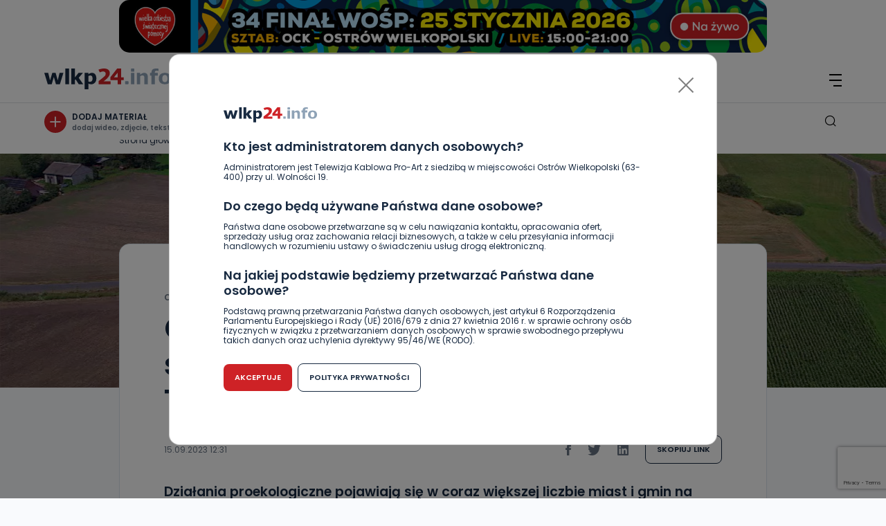

--- FILE ---
content_type: text/html; charset=UTF-8
request_url: https://wlkp24.info/grabow-nad-prosna-po-zielonej-stronie-mocy-premiera-juz-dzis-w-telewizji-proart/
body_size: 26387
content:
<!DOCTYPE html>
<html lang="pl">

<head>
    <meta charset="UTF-8">
    <meta name="viewport" content="width=device-width, initial-scale=1.0">
    <title>WLKP24.info</title>
        <link rel="preconnect" href="https://fonts.googleapis.com">
    <link rel="preconnect" href="https://fonts.gstatic.com" crossorigin>
    <link href="https://fonts.googleapis.com/css2?family=Poppins:wght@400;600&display=swap" rel="stylesheet">
    <link rel="apple-touch-icon" sizes="57x57" href="/favicon/apple-icon-57x57.png">
    <link rel="apple-touch-icon" sizes="60x60" href="/favicon/apple-icon-60x60.png">
    <link rel="apple-touch-icon" sizes="72x72" href="/favicon/apple-icon-72x72.png">
    <link rel="apple-touch-icon" sizes="76x76" href="/favicon/apple-icon-76x76.png">
    <link rel="apple-touch-icon" sizes="114x114" href="/favicon/apple-icon-114x114.png">
    <link rel="apple-touch-icon" sizes="120x120" href="/favicon/apple-icon-120x120.png">
    <link rel="apple-touch-icon" sizes="144x144" href="/favicon/apple-icon-144x144.png">
    <link rel="apple-touch-icon" sizes="152x152" href="/favicon/apple-icon-152x152.png">
    <link rel="apple-touch-icon" sizes="180x180" href="/favicon/apple-icon-180x180.png">
    <link rel="icon" type="image/png" sizes="192x192" href="/favicon/android-icon-192x192.png">
    <link rel="icon" type="image/png" sizes="32x32" href="/favicon/favicon-32x32.png">
    <link rel="icon" type="image/png" sizes="96x96" href="/favicon/favicon-96x96.png">
    <link rel="icon" type="image/png" sizes="16x16" href="/favicon/favicon-16x16.png">
    <link rel="manifest" href="/favicon/manifest.json">
    <meta name="msapplication-TileColor" content="#ffffff">
    <meta name="msapplication-TileImage" content="/favicon/ms-icon-144x144.png">
    <meta name="theme-color" content="#ffffff">

	<!-- Google tag (gtag.js) -->
<script async src="https://www.googletagmanager.com/gtag/js?id=G-4R48NEB37Q"></script>
<script>
  window.dataLayer = window.dataLayer || [];
  function gtag(){dataLayer.push(arguments);}
  gtag('js', new Date());
  gtag('config', 'G-4R48NEB37Q');
</script>
         <meta property="og:image" content="https://wlkp24.info/wp-content/uploads/2023/09/grabow-po-zielonej-stronie-mocy.jpg" />
                    <script src="https://www.google.com/recaptcha/api.js?render=6LcFsxcmAAAAACweBXmXskkQRhKCnoBR0pK5bvDx"></script>
        
    
    <meta name='robots' content='index, follow, max-image-preview:large, max-snippet:-1, max-video-preview:-1' />

	<!-- This site is optimized with the Yoast SEO plugin v26.8 - https://yoast.com/product/yoast-seo-wordpress/ -->
	<link rel="canonical" href="https://wlkp24.info/grabow-nad-prosna-po-zielonej-stronie-mocy-premiera-juz-dzis-w-telewizji-proart/" />
	<meta property="og:locale" content="pl_PL" />
	<meta property="og:type" content="article" />
	<meta property="og:title" content="Grabów nad Prosną po zielonej stronie mocy. Premiera już dziś w Telewizji Proart! - wlkp24.info" />
	<meta property="og:url" content="https://wlkp24.info/grabow-nad-prosna-po-zielonej-stronie-mocy-premiera-juz-dzis-w-telewizji-proart/" />
	<meta property="og:site_name" content="wlkp24.info" />
	<meta property="article:published_time" content="2023-09-15T10:31:14+00:00" />
	<meta property="og:image" content="https://wlkp24.info/wp-content/uploads/2023/09/grabow-po-zielonej-stronie-mocy.jpg" />
	<meta property="og:image:width" content="1920" />
	<meta property="og:image:height" content="1080" />
	<meta property="og:image:type" content="image/jpeg" />
	<meta name="author" content="Ewa Szewczyk" />
	<meta name="twitter:card" content="summary_large_image" />
	<meta name="twitter:label1" content="Napisane przez" />
	<meta name="twitter:data1" content="Ewa Szewczyk" />
	<script type="application/ld+json" class="yoast-schema-graph">{"@context":"https://schema.org","@graph":[{"@type":"Article","@id":"https://wlkp24.info/grabow-nad-prosna-po-zielonej-stronie-mocy-premiera-juz-dzis-w-telewizji-proart/#article","isPartOf":{"@id":"https://wlkp24.info/grabow-nad-prosna-po-zielonej-stronie-mocy-premiera-juz-dzis-w-telewizji-proart/"},"author":{"name":"Ewa Szewczyk","@id":"https://wlkp24.info/#/schema/person/05da5282cdbe656b998da08346b1fbfc"},"headline":"Grabów nad Prosną po zielonej stronie mocy. Premiera już dziś w Telewizji Proart!","datePublished":"2023-09-15T10:31:14+00:00","mainEntityOfPage":{"@id":"https://wlkp24.info/grabow-nad-prosna-po-zielonej-stronie-mocy-premiera-juz-dzis-w-telewizji-proart/"},"wordCount":14,"commentCount":0,"image":{"@id":"https://wlkp24.info/grabow-nad-prosna-po-zielonej-stronie-mocy-premiera-juz-dzis-w-telewizji-proart/#primaryimage"},"thumbnailUrl":"https://wlkp24.info/wp-content/uploads/2023/09/grabow-po-zielonej-stronie-mocy.jpg","keywords":["film","Grabów nad Prosną","premiera"],"articleSection":["Ciekawostki","HOT","Ostrzeszów","Region","Samorząd","Środowisko","Wiadomości"],"inLanguage":"pl-PL","potentialAction":[{"@type":"CommentAction","name":"Comment","target":["https://wlkp24.info/grabow-nad-prosna-po-zielonej-stronie-mocy-premiera-juz-dzis-w-telewizji-proart/#respond"]}]},{"@type":"WebPage","@id":"https://wlkp24.info/grabow-nad-prosna-po-zielonej-stronie-mocy-premiera-juz-dzis-w-telewizji-proart/","url":"https://wlkp24.info/grabow-nad-prosna-po-zielonej-stronie-mocy-premiera-juz-dzis-w-telewizji-proart/","name":"Grabów nad Prosną po zielonej stronie mocy. Premiera już dziś w Telewizji Proart! - wlkp24.info","isPartOf":{"@id":"https://wlkp24.info/#website"},"primaryImageOfPage":{"@id":"https://wlkp24.info/grabow-nad-prosna-po-zielonej-stronie-mocy-premiera-juz-dzis-w-telewizji-proart/#primaryimage"},"image":{"@id":"https://wlkp24.info/grabow-nad-prosna-po-zielonej-stronie-mocy-premiera-juz-dzis-w-telewizji-proart/#primaryimage"},"thumbnailUrl":"https://wlkp24.info/wp-content/uploads/2023/09/grabow-po-zielonej-stronie-mocy.jpg","datePublished":"2023-09-15T10:31:14+00:00","author":{"@id":"https://wlkp24.info/#/schema/person/05da5282cdbe656b998da08346b1fbfc"},"breadcrumb":{"@id":"https://wlkp24.info/grabow-nad-prosna-po-zielonej-stronie-mocy-premiera-juz-dzis-w-telewizji-proart/#breadcrumb"},"inLanguage":"pl-PL","potentialAction":[{"@type":"ReadAction","target":["https://wlkp24.info/grabow-nad-prosna-po-zielonej-stronie-mocy-premiera-juz-dzis-w-telewizji-proart/"]}]},{"@type":"ImageObject","inLanguage":"pl-PL","@id":"https://wlkp24.info/grabow-nad-prosna-po-zielonej-stronie-mocy-premiera-juz-dzis-w-telewizji-proart/#primaryimage","url":"https://wlkp24.info/wp-content/uploads/2023/09/grabow-po-zielonej-stronie-mocy.jpg","contentUrl":"https://wlkp24.info/wp-content/uploads/2023/09/grabow-po-zielonej-stronie-mocy.jpg","width":1920,"height":1080},{"@type":"BreadcrumbList","@id":"https://wlkp24.info/grabow-nad-prosna-po-zielonej-stronie-mocy-premiera-juz-dzis-w-telewizji-proart/#breadcrumb","itemListElement":[{"@type":"ListItem","position":1,"name":"Strona główna","item":"https://wlkp24.info/"},{"@type":"ListItem","position":2,"name":"Grabów nad Prosną po zielonej stronie mocy. Premiera już dziś w Telewizji Proart!"}]},{"@type":"WebSite","@id":"https://wlkp24.info/#website","url":"https://wlkp24.info/","name":"wlkp24.info","description":"Portal informacyjny Południowej Wielkopolski -a w nim sport, kultura, informacje lokalne.","potentialAction":[{"@type":"SearchAction","target":{"@type":"EntryPoint","urlTemplate":"https://wlkp24.info/?s={search_term_string}"},"query-input":{"@type":"PropertyValueSpecification","valueRequired":true,"valueName":"search_term_string"}}],"inLanguage":"pl-PL"},{"@type":"Person","@id":"https://wlkp24.info/#/schema/person/05da5282cdbe656b998da08346b1fbfc","name":"Ewa Szewczyk","url":"https://wlkp24.info/author/ewa-pieczynska/"}]}</script>
	<!-- / Yoast SEO plugin. -->


<link rel='dns-prefetch' href='//wlkp24.info' />
<link rel="alternate" type="application/rss+xml" title="wlkp24.info &raquo; Grabów nad Prosną po zielonej stronie mocy. Premiera już dziś w Telewizji Proart! Kanał z komentarzami" href="https://wlkp24.info/grabow-nad-prosna-po-zielonej-stronie-mocy-premiera-juz-dzis-w-telewizji-proart/feed/" />
<link rel="alternate" title="oEmbed (JSON)" type="application/json+oembed" href="https://wlkp24.info/wp-json/oembed/1.0/embed?url=https%3A%2F%2Fwlkp24.info%2Fgrabow-nad-prosna-po-zielonej-stronie-mocy-premiera-juz-dzis-w-telewizji-proart%2F" />
<link rel="alternate" title="oEmbed (XML)" type="text/xml+oembed" href="https://wlkp24.info/wp-json/oembed/1.0/embed?url=https%3A%2F%2Fwlkp24.info%2Fgrabow-nad-prosna-po-zielonej-stronie-mocy-premiera-juz-dzis-w-telewizji-proart%2F&#038;format=xml" />
<style id='wp-img-auto-sizes-contain-inline-css' type='text/css'>
img:is([sizes=auto i],[sizes^="auto," i]){contain-intrinsic-size:3000px 1500px}
/*# sourceURL=wp-img-auto-sizes-contain-inline-css */
</style>
<style id='wp-block-library-inline-css' type='text/css'>
:root{--wp-block-synced-color:#7a00df;--wp-block-synced-color--rgb:122,0,223;--wp-bound-block-color:var(--wp-block-synced-color);--wp-editor-canvas-background:#ddd;--wp-admin-theme-color:#007cba;--wp-admin-theme-color--rgb:0,124,186;--wp-admin-theme-color-darker-10:#006ba1;--wp-admin-theme-color-darker-10--rgb:0,107,160.5;--wp-admin-theme-color-darker-20:#005a87;--wp-admin-theme-color-darker-20--rgb:0,90,135;--wp-admin-border-width-focus:2px}@media (min-resolution:192dpi){:root{--wp-admin-border-width-focus:1.5px}}.wp-element-button{cursor:pointer}:root .has-very-light-gray-background-color{background-color:#eee}:root .has-very-dark-gray-background-color{background-color:#313131}:root .has-very-light-gray-color{color:#eee}:root .has-very-dark-gray-color{color:#313131}:root .has-vivid-green-cyan-to-vivid-cyan-blue-gradient-background{background:linear-gradient(135deg,#00d084,#0693e3)}:root .has-purple-crush-gradient-background{background:linear-gradient(135deg,#34e2e4,#4721fb 50%,#ab1dfe)}:root .has-hazy-dawn-gradient-background{background:linear-gradient(135deg,#faaca8,#dad0ec)}:root .has-subdued-olive-gradient-background{background:linear-gradient(135deg,#fafae1,#67a671)}:root .has-atomic-cream-gradient-background{background:linear-gradient(135deg,#fdd79a,#004a59)}:root .has-nightshade-gradient-background{background:linear-gradient(135deg,#330968,#31cdcf)}:root .has-midnight-gradient-background{background:linear-gradient(135deg,#020381,#2874fc)}:root{--wp--preset--font-size--normal:16px;--wp--preset--font-size--huge:42px}.has-regular-font-size{font-size:1em}.has-larger-font-size{font-size:2.625em}.has-normal-font-size{font-size:var(--wp--preset--font-size--normal)}.has-huge-font-size{font-size:var(--wp--preset--font-size--huge)}.has-text-align-center{text-align:center}.has-text-align-left{text-align:left}.has-text-align-right{text-align:right}.has-fit-text{white-space:nowrap!important}#end-resizable-editor-section{display:none}.aligncenter{clear:both}.items-justified-left{justify-content:flex-start}.items-justified-center{justify-content:center}.items-justified-right{justify-content:flex-end}.items-justified-space-between{justify-content:space-between}.screen-reader-text{border:0;clip-path:inset(50%);height:1px;margin:-1px;overflow:hidden;padding:0;position:absolute;width:1px;word-wrap:normal!important}.screen-reader-text:focus{background-color:#ddd;clip-path:none;color:#444;display:block;font-size:1em;height:auto;left:5px;line-height:normal;padding:15px 23px 14px;text-decoration:none;top:5px;width:auto;z-index:100000}html :where(.has-border-color){border-style:solid}html :where([style*=border-top-color]){border-top-style:solid}html :where([style*=border-right-color]){border-right-style:solid}html :where([style*=border-bottom-color]){border-bottom-style:solid}html :where([style*=border-left-color]){border-left-style:solid}html :where([style*=border-width]){border-style:solid}html :where([style*=border-top-width]){border-top-style:solid}html :where([style*=border-right-width]){border-right-style:solid}html :where([style*=border-bottom-width]){border-bottom-style:solid}html :where([style*=border-left-width]){border-left-style:solid}html :where(img[class*=wp-image-]){height:auto;max-width:100%}:where(figure){margin:0 0 1em}html :where(.is-position-sticky){--wp-admin--admin-bar--position-offset:var(--wp-admin--admin-bar--height,0px)}@media screen and (max-width:600px){html :where(.is-position-sticky){--wp-admin--admin-bar--position-offset:0px}}

/*# sourceURL=wp-block-library-inline-css */
</style><style id='global-styles-inline-css' type='text/css'>
:root{--wp--preset--aspect-ratio--square: 1;--wp--preset--aspect-ratio--4-3: 4/3;--wp--preset--aspect-ratio--3-4: 3/4;--wp--preset--aspect-ratio--3-2: 3/2;--wp--preset--aspect-ratio--2-3: 2/3;--wp--preset--aspect-ratio--16-9: 16/9;--wp--preset--aspect-ratio--9-16: 9/16;--wp--preset--color--black: #000000;--wp--preset--color--cyan-bluish-gray: #abb8c3;--wp--preset--color--white: #ffffff;--wp--preset--color--pale-pink: #f78da7;--wp--preset--color--vivid-red: #cf2e2e;--wp--preset--color--luminous-vivid-orange: #ff6900;--wp--preset--color--luminous-vivid-amber: #fcb900;--wp--preset--color--light-green-cyan: #7bdcb5;--wp--preset--color--vivid-green-cyan: #00d084;--wp--preset--color--pale-cyan-blue: #8ed1fc;--wp--preset--color--vivid-cyan-blue: #0693e3;--wp--preset--color--vivid-purple: #9b51e0;--wp--preset--gradient--vivid-cyan-blue-to-vivid-purple: linear-gradient(135deg,rgb(6,147,227) 0%,rgb(155,81,224) 100%);--wp--preset--gradient--light-green-cyan-to-vivid-green-cyan: linear-gradient(135deg,rgb(122,220,180) 0%,rgb(0,208,130) 100%);--wp--preset--gradient--luminous-vivid-amber-to-luminous-vivid-orange: linear-gradient(135deg,rgb(252,185,0) 0%,rgb(255,105,0) 100%);--wp--preset--gradient--luminous-vivid-orange-to-vivid-red: linear-gradient(135deg,rgb(255,105,0) 0%,rgb(207,46,46) 100%);--wp--preset--gradient--very-light-gray-to-cyan-bluish-gray: linear-gradient(135deg,rgb(238,238,238) 0%,rgb(169,184,195) 100%);--wp--preset--gradient--cool-to-warm-spectrum: linear-gradient(135deg,rgb(74,234,220) 0%,rgb(151,120,209) 20%,rgb(207,42,186) 40%,rgb(238,44,130) 60%,rgb(251,105,98) 80%,rgb(254,248,76) 100%);--wp--preset--gradient--blush-light-purple: linear-gradient(135deg,rgb(255,206,236) 0%,rgb(152,150,240) 100%);--wp--preset--gradient--blush-bordeaux: linear-gradient(135deg,rgb(254,205,165) 0%,rgb(254,45,45) 50%,rgb(107,0,62) 100%);--wp--preset--gradient--luminous-dusk: linear-gradient(135deg,rgb(255,203,112) 0%,rgb(199,81,192) 50%,rgb(65,88,208) 100%);--wp--preset--gradient--pale-ocean: linear-gradient(135deg,rgb(255,245,203) 0%,rgb(182,227,212) 50%,rgb(51,167,181) 100%);--wp--preset--gradient--electric-grass: linear-gradient(135deg,rgb(202,248,128) 0%,rgb(113,206,126) 100%);--wp--preset--gradient--midnight: linear-gradient(135deg,rgb(2,3,129) 0%,rgb(40,116,252) 100%);--wp--preset--font-size--small: 13px;--wp--preset--font-size--medium: 20px;--wp--preset--font-size--large: 36px;--wp--preset--font-size--x-large: 42px;--wp--preset--spacing--20: 0.44rem;--wp--preset--spacing--30: 0.67rem;--wp--preset--spacing--40: 1rem;--wp--preset--spacing--50: 1.5rem;--wp--preset--spacing--60: 2.25rem;--wp--preset--spacing--70: 3.38rem;--wp--preset--spacing--80: 5.06rem;--wp--preset--shadow--natural: 6px 6px 9px rgba(0, 0, 0, 0.2);--wp--preset--shadow--deep: 12px 12px 50px rgba(0, 0, 0, 0.4);--wp--preset--shadow--sharp: 6px 6px 0px rgba(0, 0, 0, 0.2);--wp--preset--shadow--outlined: 6px 6px 0px -3px rgb(255, 255, 255), 6px 6px rgb(0, 0, 0);--wp--preset--shadow--crisp: 6px 6px 0px rgb(0, 0, 0);}:where(.is-layout-flex){gap: 0.5em;}:where(.is-layout-grid){gap: 0.5em;}body .is-layout-flex{display: flex;}.is-layout-flex{flex-wrap: wrap;align-items: center;}.is-layout-flex > :is(*, div){margin: 0;}body .is-layout-grid{display: grid;}.is-layout-grid > :is(*, div){margin: 0;}:where(.wp-block-columns.is-layout-flex){gap: 2em;}:where(.wp-block-columns.is-layout-grid){gap: 2em;}:where(.wp-block-post-template.is-layout-flex){gap: 1.25em;}:where(.wp-block-post-template.is-layout-grid){gap: 1.25em;}.has-black-color{color: var(--wp--preset--color--black) !important;}.has-cyan-bluish-gray-color{color: var(--wp--preset--color--cyan-bluish-gray) !important;}.has-white-color{color: var(--wp--preset--color--white) !important;}.has-pale-pink-color{color: var(--wp--preset--color--pale-pink) !important;}.has-vivid-red-color{color: var(--wp--preset--color--vivid-red) !important;}.has-luminous-vivid-orange-color{color: var(--wp--preset--color--luminous-vivid-orange) !important;}.has-luminous-vivid-amber-color{color: var(--wp--preset--color--luminous-vivid-amber) !important;}.has-light-green-cyan-color{color: var(--wp--preset--color--light-green-cyan) !important;}.has-vivid-green-cyan-color{color: var(--wp--preset--color--vivid-green-cyan) !important;}.has-pale-cyan-blue-color{color: var(--wp--preset--color--pale-cyan-blue) !important;}.has-vivid-cyan-blue-color{color: var(--wp--preset--color--vivid-cyan-blue) !important;}.has-vivid-purple-color{color: var(--wp--preset--color--vivid-purple) !important;}.has-black-background-color{background-color: var(--wp--preset--color--black) !important;}.has-cyan-bluish-gray-background-color{background-color: var(--wp--preset--color--cyan-bluish-gray) !important;}.has-white-background-color{background-color: var(--wp--preset--color--white) !important;}.has-pale-pink-background-color{background-color: var(--wp--preset--color--pale-pink) !important;}.has-vivid-red-background-color{background-color: var(--wp--preset--color--vivid-red) !important;}.has-luminous-vivid-orange-background-color{background-color: var(--wp--preset--color--luminous-vivid-orange) !important;}.has-luminous-vivid-amber-background-color{background-color: var(--wp--preset--color--luminous-vivid-amber) !important;}.has-light-green-cyan-background-color{background-color: var(--wp--preset--color--light-green-cyan) !important;}.has-vivid-green-cyan-background-color{background-color: var(--wp--preset--color--vivid-green-cyan) !important;}.has-pale-cyan-blue-background-color{background-color: var(--wp--preset--color--pale-cyan-blue) !important;}.has-vivid-cyan-blue-background-color{background-color: var(--wp--preset--color--vivid-cyan-blue) !important;}.has-vivid-purple-background-color{background-color: var(--wp--preset--color--vivid-purple) !important;}.has-black-border-color{border-color: var(--wp--preset--color--black) !important;}.has-cyan-bluish-gray-border-color{border-color: var(--wp--preset--color--cyan-bluish-gray) !important;}.has-white-border-color{border-color: var(--wp--preset--color--white) !important;}.has-pale-pink-border-color{border-color: var(--wp--preset--color--pale-pink) !important;}.has-vivid-red-border-color{border-color: var(--wp--preset--color--vivid-red) !important;}.has-luminous-vivid-orange-border-color{border-color: var(--wp--preset--color--luminous-vivid-orange) !important;}.has-luminous-vivid-amber-border-color{border-color: var(--wp--preset--color--luminous-vivid-amber) !important;}.has-light-green-cyan-border-color{border-color: var(--wp--preset--color--light-green-cyan) !important;}.has-vivid-green-cyan-border-color{border-color: var(--wp--preset--color--vivid-green-cyan) !important;}.has-pale-cyan-blue-border-color{border-color: var(--wp--preset--color--pale-cyan-blue) !important;}.has-vivid-cyan-blue-border-color{border-color: var(--wp--preset--color--vivid-cyan-blue) !important;}.has-vivid-purple-border-color{border-color: var(--wp--preset--color--vivid-purple) !important;}.has-vivid-cyan-blue-to-vivid-purple-gradient-background{background: var(--wp--preset--gradient--vivid-cyan-blue-to-vivid-purple) !important;}.has-light-green-cyan-to-vivid-green-cyan-gradient-background{background: var(--wp--preset--gradient--light-green-cyan-to-vivid-green-cyan) !important;}.has-luminous-vivid-amber-to-luminous-vivid-orange-gradient-background{background: var(--wp--preset--gradient--luminous-vivid-amber-to-luminous-vivid-orange) !important;}.has-luminous-vivid-orange-to-vivid-red-gradient-background{background: var(--wp--preset--gradient--luminous-vivid-orange-to-vivid-red) !important;}.has-very-light-gray-to-cyan-bluish-gray-gradient-background{background: var(--wp--preset--gradient--very-light-gray-to-cyan-bluish-gray) !important;}.has-cool-to-warm-spectrum-gradient-background{background: var(--wp--preset--gradient--cool-to-warm-spectrum) !important;}.has-blush-light-purple-gradient-background{background: var(--wp--preset--gradient--blush-light-purple) !important;}.has-blush-bordeaux-gradient-background{background: var(--wp--preset--gradient--blush-bordeaux) !important;}.has-luminous-dusk-gradient-background{background: var(--wp--preset--gradient--luminous-dusk) !important;}.has-pale-ocean-gradient-background{background: var(--wp--preset--gradient--pale-ocean) !important;}.has-electric-grass-gradient-background{background: var(--wp--preset--gradient--electric-grass) !important;}.has-midnight-gradient-background{background: var(--wp--preset--gradient--midnight) !important;}.has-small-font-size{font-size: var(--wp--preset--font-size--small) !important;}.has-medium-font-size{font-size: var(--wp--preset--font-size--medium) !important;}.has-large-font-size{font-size: var(--wp--preset--font-size--large) !important;}.has-x-large-font-size{font-size: var(--wp--preset--font-size--x-large) !important;}
/*# sourceURL=global-styles-inline-css */
</style>

<style id='classic-theme-styles-inline-css' type='text/css'>
/*! This file is auto-generated */
.wp-block-button__link{color:#fff;background-color:#32373c;border-radius:9999px;box-shadow:none;text-decoration:none;padding:calc(.667em + 2px) calc(1.333em + 2px);font-size:1.125em}.wp-block-file__button{background:#32373c;color:#fff;text-decoration:none}
/*# sourceURL=/wp-includes/css/classic-themes.min.css */
</style>
<link rel='stylesheet' id='style_to_banners-css' href='https://wlkp24.info/wp-content/themes/main-2025/_src/custom_style_admin/admin_style.css?ver=1.1' type='text/css' media='all' />
<link rel='stylesheet' id='main_style-css' href='https://wlkp24.info/wp-content/themes/main-2025/dist/css/main.css' type='text/css' media='all' />
<script type="text/javascript" src="https://wlkp24.info/wp-includes/js/jquery/jquery.min.js?ver=3.7.1" id="jquery-core-js"></script>
<script type="text/javascript" src="https://wlkp24.info/wp-includes/js/jquery/jquery-migrate.min.js?ver=3.4.1" id="jquery-migrate-js"></script>
<link rel="https://api.w.org/" href="https://wlkp24.info/wp-json/" /><link rel="alternate" title="JSON" type="application/json" href="https://wlkp24.info/wp-json/wp/v2/posts/288073" /><style></style><script>
var ajax = {
	url: "https:\/\/wlkp24.info\/wp-admin\/admin-ajax.php",
	nonce: "d6bf383d84"
}
</script>
<link rel='stylesheet' id='cld-font-awesome-css' href='https://wlkp24.info/wp-content/plugins/comments-like-dislike/css/fontawesome/css/all.min.css?ver=1.2.4' type='text/css' media='all' />
<link rel='stylesheet' id='cld-frontend-css' href='https://wlkp24.info/wp-content/plugins/comments-like-dislike/css/cld-frontend.css?ver=1.2.4' type='text/css' media='all' />
</head>


<body class="wp-singular post-template-default single single-post postid-288073 single-format-standard wp-theme-main-2025  -post -header">
   
    <div class="header" id="js-page-header">
        <div class="top-bar">
    <div class="top-bar__socials">
        

<ul class="header-socials">
            <li class="header-socials__item">
            <a target="_blank" aria-label="Facebook" href="https://www.facebook.com/wlkp24" class="header-socials__icon">
                <span class="icon icon-fb14"></span>
            </a>
        </li>
                    <li class="header-socials__item">
            <a target="_blank" aria-label="Instagram" href="http://instagram.com/wlkp24" class="header-socials__icon">
                <span class="icon icon-ig14"></span>
            </a>
        </li>
    </ul>    </div>
    <div class="top-bar__nav">
        <ul id="menu-top-menu" class="topbar-menu "><li id="menu-item-263" class="topbar-menu__item menu-item menu-item-type-post_type menu-item-object-page menu-item-263"><a class="topbar-menu__link" href="https://wlkp24.info/zareklamuj-sie-na-portalu/">Reklama</a></li>
<li id="menu-item-257" class="topbar-menu__item menu-item menu-item-type-post_type menu-item-object-page menu-item-257"><a class="topbar-menu__link" href="https://wlkp24.info/kontakt/">Kontakt</a></li>
<li id="menu-item-264" class="topbar-menu__item menu-item menu-item-type-custom menu-item-object-custom menu-item-264"><a class="topbar-menu__link" target="_blank" href="https://www.promax.media.pl/"><img class="topbar-menu__img js-change-image" data-dark="https://wlkp24.info/wp-content/uploads/2023/06/Logo_Promax_nowe_biale15x15.png" data-light="https://wlkp24.info/wp-content/uploads/2023/06/Logo_Promax_nowe15x15.png" src="https://wlkp24.info/wp-content/uploads/2023/06/Logo_Promax_nowe15x15.png" alt="Element menu" title="Element menu" /></a></li>
<li id="menu-item-267" class="topbar-menu__item menu-item menu-item-type-custom menu-item-object-custom menu-item-267"><a class="topbar-menu__link" target="_blank" href="http://tvproart.pl/"><img class="topbar-menu__img js-change-image" data-dark="https://wlkp24.info/wp-content/uploads/2024/10/1.1.png" data-light="https://wlkp24.info/wp-content/uploads/2024/10/2.1.png" src="https://wlkp24.info/wp-content/uploads/2024/10/2.1.png" alt="Element menu" title="Element menu" /></a></li>
</ul>    </div>
</div>
                    
                    
        <div class="banner-carousel margin-0 -header mb-24">
            <div class="swiper-container js-banner-carousel">
                <div class="swiper-wrapper">
                                                                                                                                <div class="swiper-slide ">
                                    <div>
                                        <a name="baner" target="_blank" href="https://wlkp24.info/wydarzenia/">
                                            <div class="banner -mini margin-0 -header">
                                                <img width="2400" height="196" src="https://wlkp24.info/wp-content/uploads/2026/01/WOSP_2400x196.jpg" class="attachment- size-" alt="" decoding="async" fetchpriority="high" srcset="https://wlkp24.info/wp-content/uploads/2026/01/WOSP_2400x196.jpg 2400w, https://wlkp24.info/wp-content/uploads/2026/01/WOSP_2400x196-1024x84.jpg 1024w, https://wlkp24.info/wp-content/uploads/2026/01/WOSP_2400x196-1536x125.jpg 1536w, https://wlkp24.info/wp-content/uploads/2026/01/WOSP_2400x196-2048x167.jpg 2048w, https://wlkp24.info/wp-content/uploads/2026/01/WOSP_2400x196-48x4.jpg 48w, https://wlkp24.info/wp-content/uploads/2026/01/WOSP_2400x196-88x7.jpg 88w, https://wlkp24.info/wp-content/uploads/2026/01/WOSP_2400x196-1200x98.jpg 1200w, https://wlkp24.info/wp-content/uploads/2026/01/WOSP_2400x196-1204x98.jpg 1204w, https://wlkp24.info/wp-content/uploads/2026/01/WOSP_2400x196-228x19.jpg 228w" sizes="(max-width: 2400px) 100vw, 2400px" />                                            </div>
                                        </a>
                                    </div>
                                </div>
                                                                                                                                                                                    <div class="swiper-slide ">
                                    <div>
                                        <a name="baner" target="_blank" href="https://wlkp24.info/wydarzenia/">
                                            <div class="banner -mini margin-0 -header">
                                                <img width="2400" height="196" src="https://wlkp24.info/wp-content/uploads/2026/01/Turniej_Reczna_2400x196.jpg" class="attachment- size-" alt="" decoding="async" srcset="https://wlkp24.info/wp-content/uploads/2026/01/Turniej_Reczna_2400x196.jpg 2400w, https://wlkp24.info/wp-content/uploads/2026/01/Turniej_Reczna_2400x196-1024x84.jpg 1024w, https://wlkp24.info/wp-content/uploads/2026/01/Turniej_Reczna_2400x196-1536x125.jpg 1536w, https://wlkp24.info/wp-content/uploads/2026/01/Turniej_Reczna_2400x196-2048x167.jpg 2048w, https://wlkp24.info/wp-content/uploads/2026/01/Turniej_Reczna_2400x196-48x4.jpg 48w, https://wlkp24.info/wp-content/uploads/2026/01/Turniej_Reczna_2400x196-88x7.jpg 88w, https://wlkp24.info/wp-content/uploads/2026/01/Turniej_Reczna_2400x196-1200x98.jpg 1200w, https://wlkp24.info/wp-content/uploads/2026/01/Turniej_Reczna_2400x196-1204x98.jpg 1204w, https://wlkp24.info/wp-content/uploads/2026/01/Turniej_Reczna_2400x196-228x19.jpg 228w" sizes="(max-width: 2400px) 100vw, 2400px" />                                            </div>
                                        </a>
                                    </div>
                                </div>
                                                                                        </div>
            </div>
        </div>
            
        <div class="header-menu">
    <div class="header-menu__left">
        
<div class="header-logo">
    <a aria-label="Strona główna" href="https://wlkp24.info/">
        <svg width="183" height="30" viewBox="0 0 183 30" fill="none" xmlns="http://www.w3.org/2000/svg">
<path class="header-logo__number" d="M95.6456 18.5193H85.6845C86.0832 18.2291 86.7304 17.7395 87.6262 17.0457C88.52 16.3507 89.4417 15.5609 90.3879 14.671C91.9024 13.2259 92.9869 11.8709 93.6401 10.6087C94.2933 9.34779 94.6176 8.0584 94.6176 6.7372C94.6176 4.60168 93.8999 2.94453 92.4652 1.76578C91.0272 0.591015 88.914 0 86.1277 0C84.82 0 83.4643 0.159677 82.0536 0.473081C80.6441 0.788474 78.9356 1.35499 78.2725 1.65249L80.2182 5.64327C80.5969 5.40341 81.0907 5.24638 81.6269 5.01778C82.1738 4.79582 82.7141 4.61824 83.245 4.47777C83.7773 4.33863 84.3408 4.26906 84.9435 4.26906C86.1124 4.26906 87.0228 4.54336 87.6754 5.09927C88.3259 5.6532 88.6536 6.44898 88.6536 7.48858C88.6536 8.4056 88.5133 9.369 87.8807 10.1661C87.2036 11.0155 86.3231 11.8179 85.0891 12.8807C82.9247 14.7453 79.8387 17.0795 78.3761 18.1775V22.7261H95.6469V18.5193H95.6456Z" fill="#CE2226"/>
<path class="header-logo__number" d="M106.094 22.7258H110.91V16.6353H114.749V12.6266H110.91V0.000976562H105.263L95.5586 12.4802V16.6353H106.094V22.7258ZM100.692 12.6266L106.094 5.95633V12.6266H100.692Z" fill="#CE2226"/>
<path class="header-logo__svg" d="M10.7286 22.7216L13.7741 12.1242L16.809 22.7216H22.5344L27.5841 6.3252H22.0427L19.4411 17.1724L16.3471 6.3252H11.5898L8.31178 17.1724L5.665 6.3252H0L5.00049 22.7216H10.7286Z" fill="#182A41"/>
<path class="header-logo__svg" d="M35.7473 0.00683594H30.3594V22.721H35.7473V0.00683594Z" fill="#182A41"/>
<path class="header-logo__svg" d="M44.3085 16.6484L45.1378 15.5836L49.8193 22.7217H56.2232L49.7256 13.3918L55.776 6.32529H49.4166L44.3085 12.7378V0.00683594H38.9219V22.7217H44.3085V16.6484Z" fill="#182A41"/>
<path class="header-logo__svg" d="M63.6431 21.6591C64.3607 22.0335 65.0399 22.3091 65.6771 22.4854C66.3144 22.6636 67.062 22.7537 67.9245 22.7537C69.9766 22.7537 71.7036 21.9818 73.1018 20.4413C74.5046 18.9034 75.2037 16.8779 75.2037 14.368C75.2037 11.8747 74.6568 9.90679 73.5583 8.45837C72.4599 7.01061 70.9109 6.28906 68.9107 6.28906C67.8328 6.28906 66.8826 6.4812 66.0619 6.86683C65.2419 7.24781 64.4325 7.74543 63.6431 8.3623V6.28906H58.2578V30.0005L63.6524 29.9965L63.6431 21.6591ZM63.6431 10.9384C64.1036 10.6595 64.5747 10.4475 65.0538 10.3103C65.5316 10.1685 66.0101 10.0989 66.4918 10.0989C67.5876 10.0989 68.3977 10.4435 68.916 11.1352C69.4343 11.827 69.6928 12.9335 69.6928 14.4647C69.6928 16.0331 69.3745 17.2059 68.7406 17.9871C68.1033 18.7643 67.1284 19.1545 65.8134 19.1545C65.3436 19.1545 64.9349 19.1307 64.5926 19.0843C64.2464 19.0386 63.9321 18.9597 63.6424 18.8464V10.9384H63.6431Z" fill="#182A41"/>
<path d="M117.773 22.7252H120.673C121.217 22.7252 121.657 22.3098 121.657 21.7983V19.0578C121.657 18.5463 121.217 18.1309 120.673 18.1309H117.773C117.231 18.1309 116.79 18.5463 116.79 19.0578V21.7983C116.791 22.3098 117.231 22.7252 117.773 22.7252Z" fill="#8EA2B6"/>
<path d="M130.071 6.28906H125.204V22.7266H130.071V6.28906Z" fill="#8EA2B6"/>
<path d="M126.004 4.5957H129.27C129.712 4.5957 130.07 4.25778 130.07 3.83969V0.756008C130.07 0.33924 129.712 0 129.27 0H126.004C125.562 0 125.204 0.33924 125.204 0.756008V3.83969C125.204 4.25778 125.562 4.5957 126.004 4.5957Z" fill="#8EA2B6"/>
<path d="M167.707 20.5238C169.236 21.9735 171.42 22.7051 174.196 22.7051C176.994 22.7051 179.184 21.9735 180.704 20.5238C182.228 19.0701 183 17.0479 183 14.5042C183 11.9572 182.225 9.92437 180.698 8.47264C179.172 7.02091 176.986 6.28809 174.196 6.28809C171.42 6.28809 169.236 7.02025 167.703 8.45873C166.174 9.90251 165.395 11.9353 165.395 14.5035C165.395 17.0445 166.174 19.0701 167.707 20.5238ZM170.746 12.0433C170.943 11.3695 171.212 10.8301 171.548 10.4346C171.913 10.0092 172.325 9.71765 172.766 9.56459C173.194 9.41684 173.675 9.34261 174.195 9.34261C174.753 9.34261 175.258 9.43075 175.7 9.59838C176.153 9.77065 176.562 10.0794 176.912 10.5108C177.237 10.9143 177.49 11.4523 177.673 12.1116C177.849 12.7576 177.936 13.5719 177.936 14.5347C177.936 15.561 177.851 16.3839 177.675 16.9743C177.502 17.572 177.239 18.0968 176.896 18.5241C176.595 18.9025 176.188 19.192 175.688 19.3775C175.201 19.5617 174.716 19.6545 174.244 19.6545C173.675 19.6545 173.147 19.5617 172.675 19.3775C172.194 19.1887 171.785 18.8899 171.464 18.4824C171.164 18.0981 170.92 17.5892 170.732 16.963C170.55 16.3415 170.456 15.5272 170.456 14.5347C170.457 13.5414 170.556 12.7039 170.746 12.0433Z" fill="#8EA2B6"/>
<path d="M141.678 10.0227C142.314 10.0227 142.834 10.1135 143.226 10.2957C143.638 10.4806 143.956 10.794 144.171 11.2181C144.344 11.5653 144.459 12.0781 144.518 12.7745C144.576 13.4444 144.607 14.1195 144.607 14.7887V22.7226H149.558V12.2292C149.558 10.2832 149.101 8.78304 148.199 7.7726C147.308 6.77672 145.993 6.27051 144.292 6.27051C143.307 6.27051 142.402 6.46067 141.59 6.84498C140.768 7.23458 139.904 7.78652 139.026 8.48754L138.565 8.85329V6.2884H133.644V22.7226H138.565V11.1359L138.684 11.0564C139.223 10.7032 139.743 10.4389 140.222 10.2772C140.709 10.1102 141.199 10.0227 141.678 10.0227Z" fill="#8EA2B6"/>
<path d="M163.572 0.0918935C162.893 0.0368986 162.151 0.0117188 161.37 0.0117188C159.171 0.0117188 157.511 0.49741 156.445 1.45883C155.382 2.41693 154.84 3.89184 154.84 5.83588L154.833 6.28908H152.648V6.55943V9.63913V10.1281H154.84V22.6358H159.762V10.1281H163.955V6.28844H159.57L159.573 6.16254C159.573 5.02422 159.797 4.25826 160.258 3.81697C160.718 3.37768 161.524 3.16233 162.721 3.16233C163.133 3.16233 163.578 3.21402 164.04 3.31209C164.47 3.40021 164.782 3.47442 164.997 3.5314H165.1V0.262838C164.66 0.194592 164.147 0.135624 163.572 0.0918935Z" fill="#8EA2B6"/>
</svg>
    </a>
</div>        
<div class="header-switch">
<span class="header-switch__sun"></span>
    <label aria-labelledby="switcher" class="header-switch__label">
        <span class="header-switch__text">WLKP24</span>
        <input type="checkbox" id="switcher" name="switcher" class="header-switch__checkbox">
        <span class="header-switch__slider js-change-color"></span>
    </label>
</div>        <div class="header-live">
    <a href="https://wlkp24.info/wydarzenia/">
        <div class="header-live__btn js-live-event">
            <span class="header-live__circle"></span>
            <span class="header-live__text">Na żywo</span>
        </div>
    </a>
</div>        <div class="header-main-nav">
    <ul id="menu-menu-glowne" class="main-menu"><li id="menu-item-276586" class="main-menu__item menu-item menu-item-type-taxonomy menu-item-object-category current-post-ancestor current-menu-parent current-post-parent menu-item-has-children menu-item-276586"><a class="main-menu__link" href="https://wlkp24.info/kategoria/wiadomosci/">Wiadomości</a><span class="icon icon-arrow-down header-mobile-nav__menu-arrow"></span>
<ul  class="main-menu__submenu">
	<li id="menu-item-343737" class="main-menu__item menu-item menu-item-type-taxonomy menu-item-object-category menu-item-343737"><a class="main-menu__link" href="https://wlkp24.info/kategoria/wiadomosci/bezpieczenstwo/">Bezpieczeństwo</a></li>
	<li id="menu-item-276608" class="main-menu__item menu-item menu-item-type-taxonomy menu-item-object-category current-post-ancestor current-menu-parent current-post-parent menu-item-276608"><a class="main-menu__link" href="https://wlkp24.info/kategoria/wiadomosci/ciekawostki/">Ciekawostki</a></li>
	<li id="menu-item-276609" class="main-menu__item menu-item menu-item-type-taxonomy menu-item-object-category menu-item-276609"><a class="main-menu__link" href="https://wlkp24.info/kategoria/wiadomosci/edukacja/">Edukacja</a></li>
	<li id="menu-item-276610" class="main-menu__item menu-item menu-item-type-taxonomy menu-item-object-category menu-item-276610"><a class="main-menu__link" href="https://wlkp24.info/kategoria/wiadomosci/gospodarka-i-finanse/">Gospodarka i finanse</a></li>
	<li id="menu-item-276611" class="main-menu__item menu-item menu-item-type-taxonomy menu-item-object-category menu-item-276611"><a class="main-menu__link" href="https://wlkp24.info/kategoria/wiadomosci/historia/">Historia</a></li>
	<li id="menu-item-276614" class="main-menu__item menu-item menu-item-type-taxonomy menu-item-object-category menu-item-276614"><a class="main-menu__link" href="https://wlkp24.info/kategoria/wiadomosci/ludzie/">Ludzie</a></li>
	<li id="menu-item-276615" class="main-menu__item menu-item menu-item-type-taxonomy menu-item-object-category menu-item-276615"><a class="main-menu__link" href="https://wlkp24.info/kategoria/wiadomosci/na-sygnale/">Na sygnale</a></li>
	<li id="menu-item-276616" class="main-menu__item menu-item menu-item-type-taxonomy menu-item-object-category menu-item-276616"><a class="main-menu__link" href="https://wlkp24.info/kategoria/wiadomosci/polityka/">Polityka</a></li>
	<li id="menu-item-276617" class="main-menu__item menu-item menu-item-type-taxonomy menu-item-object-category menu-item-276617"><a class="main-menu__link" href="https://wlkp24.info/kategoria/wiadomosci/religia/">Religia</a></li>
	<li id="menu-item-276618" class="main-menu__item menu-item menu-item-type-taxonomy menu-item-object-category current-post-ancestor current-menu-parent current-post-parent menu-item-276618"><a class="main-menu__link" href="https://wlkp24.info/kategoria/wiadomosci/samorzad/">Samorząd</a></li>
	<li id="menu-item-276619" class="main-menu__item menu-item menu-item-type-taxonomy menu-item-object-category current-post-ancestor current-menu-parent current-post-parent menu-item-276619"><a class="main-menu__link" href="https://wlkp24.info/kategoria/wiadomosci/srodowisko/">Środowisko</a></li>
	<li id="menu-item-276620" class="main-menu__item menu-item menu-item-type-taxonomy menu-item-object-category menu-item-276620"><a class="main-menu__link" href="https://wlkp24.info/kategoria/wiadomosci/wasze-info/">Wasze info</a></li>
	<li id="menu-item-276621" class="main-menu__item menu-item menu-item-type-taxonomy menu-item-object-category menu-item-276621"><a class="main-menu__link" href="https://wlkp24.info/kategoria/wiadomosci/wywiady/">Wywiady</a></li>
	<li id="menu-item-276622" class="main-menu__item menu-item menu-item-type-taxonomy menu-item-object-category menu-item-276622"><a class="main-menu__link" href="https://wlkp24.info/kategoria/wiadomosci/zdrowie/">Zdrowie</a></li>
</ul>
</li>
<li id="menu-item-276587" class="main-menu__item menu-item menu-item-type-taxonomy menu-item-object-category menu-item-has-children menu-item-276587"><a class="main-menu__link" href="https://wlkp24.info/kategoria/sport/">Sport</a><span class="icon icon-arrow-down header-mobile-nav__menu-arrow"></span>
<ul  class="main-menu__submenu">
	<li id="menu-item-276600" class="main-menu__item menu-item menu-item-type-taxonomy menu-item-object-category menu-item-276600"><a class="main-menu__link" href="https://wlkp24.info/kategoria/sport/inne-sporty/">Inne sporty</a></li>
	<li id="menu-item-276601" class="main-menu__item menu-item menu-item-type-taxonomy menu-item-object-category menu-item-276601"><a class="main-menu__link" href="https://wlkp24.info/kategoria/sport/koszykowka/">Koszykówka</a></li>
	<li id="menu-item-276602" class="main-menu__item menu-item menu-item-type-taxonomy menu-item-object-category menu-item-276602"><a class="main-menu__link" href="https://wlkp24.info/kategoria/sport/lekkoatletyka/">Lekkoatletyka</a></li>
	<li id="menu-item-276603" class="main-menu__item menu-item menu-item-type-taxonomy menu-item-object-category menu-item-276603"><a class="main-menu__link" href="https://wlkp24.info/kategoria/sport/pilka-nozna/">Piłka nożna</a></li>
	<li id="menu-item-276604" class="main-menu__item menu-item menu-item-type-taxonomy menu-item-object-category menu-item-276604"><a class="main-menu__link" href="https://wlkp24.info/kategoria/sport/pilka-reczna/">Piłka ręczna</a></li>
	<li id="menu-item-276605" class="main-menu__item menu-item menu-item-type-taxonomy menu-item-object-category menu-item-276605"><a class="main-menu__link" href="https://wlkp24.info/kategoria/sport/sztuki-walki/">Sztuki walki</a></li>
	<li id="menu-item-276606" class="main-menu__item menu-item menu-item-type-taxonomy menu-item-object-category menu-item-276606"><a class="main-menu__link" href="https://wlkp24.info/kategoria/sport/szybownictwo/">Szybownictwo</a></li>
	<li id="menu-item-276607" class="main-menu__item menu-item menu-item-type-taxonomy menu-item-object-category menu-item-276607"><a class="main-menu__link" href="https://wlkp24.info/kategoria/sport/zuzel/">Żużel</a></li>
</ul>
</li>
<li id="menu-item-276589" class="main-menu__item menu-item menu-item-type-taxonomy menu-item-object-category menu-item-has-children menu-item-276589"><a class="main-menu__link" href="https://wlkp24.info/kategoria/wiadomosci/kultura-i-rozrywka/">Kultura i rozrywka</a><span class="icon icon-arrow-down header-mobile-nav__menu-arrow"></span>
<ul  class="main-menu__submenu">
	<li id="menu-item-276623" class="main-menu__item menu-item menu-item-type-custom menu-item-object-custom menu-item-276623"><a class="main-menu__link" href="https://wlkp24.info/kalendarz-wydarzen/">Kalendarz wydarzeń</a></li>
</ul>
</li>
<li id="menu-item-276588" class="main-menu__item menu-item menu-item-type-taxonomy menu-item-object-category current-post-ancestor current-menu-parent current-post-parent menu-item-has-children menu-item-276588"><a class="main-menu__link" href="https://wlkp24.info/kategoria/region/">Region</a><span class="icon icon-arrow-down header-mobile-nav__menu-arrow"></span>
<ul  class="main-menu__submenu">
	<li id="menu-item-276591" class="main-menu__item menu-item menu-item-type-taxonomy menu-item-object-category menu-item-276591"><a class="main-menu__link" href="https://wlkp24.info/kategoria/region/jarocin/">Jarocin</a></li>
	<li id="menu-item-276592" class="main-menu__item menu-item menu-item-type-taxonomy menu-item-object-category menu-item-276592"><a class="main-menu__link" href="https://wlkp24.info/kategoria/region/kalisz/">Kalisz</a></li>
	<li id="menu-item-276593" class="main-menu__item menu-item menu-item-type-taxonomy menu-item-object-category menu-item-276593"><a class="main-menu__link" href="https://wlkp24.info/kategoria/region/kepno/">Kępno</a></li>
	<li id="menu-item-276594" class="main-menu__item menu-item menu-item-type-taxonomy menu-item-object-category menu-item-276594"><a class="main-menu__link" href="https://wlkp24.info/kategoria/region/krotoszyn/">Krotoszyn</a></li>
	<li id="menu-item-276595" class="main-menu__item menu-item menu-item-type-taxonomy menu-item-object-category menu-item-276595"><a class="main-menu__link" href="https://wlkp24.info/kategoria/region/nowe-skalmierzyce/">Nowe Skalmierzyce</a></li>
	<li id="menu-item-276596" class="main-menu__item menu-item menu-item-type-taxonomy menu-item-object-category menu-item-276596"><a class="main-menu__link" href="https://wlkp24.info/kategoria/region/ostrow-wlkp/">Ostrów Wlkp.</a></li>
	<li id="menu-item-276597" class="main-menu__item menu-item menu-item-type-taxonomy menu-item-object-category current-post-ancestor current-menu-parent current-post-parent menu-item-276597"><a class="main-menu__link" href="https://wlkp24.info/kategoria/region/ostrzeszow/">Ostrzeszów</a></li>
	<li id="menu-item-276598" class="main-menu__item menu-item menu-item-type-taxonomy menu-item-object-category menu-item-276598"><a class="main-menu__link" href="https://wlkp24.info/kategoria/region/pleszew/">Pleszew</a></li>
	<li id="menu-item-276599" class="main-menu__item menu-item menu-item-type-taxonomy menu-item-object-category menu-item-276599"><a class="main-menu__link" href="https://wlkp24.info/kategoria/region/raszkow/">Raszków</a></li>
</ul>
</li>
<li id="menu-item-198667" class="main-menu__item menu-item menu-item-type-post_type_archive menu-item-object-newborn menu-item-198667"><a class="main-menu__link" href="https://wlkp24.info/noworodek/">Noworodki</a></li>
<li id="menu-item-198671" class="main-menu__item menu-item menu-item-type-post_type_archive menu-item-object-obituary menu-item-198671"><a class="main-menu__link" href="https://wlkp24.info/nekrolog/">Nekrologi</a></li>
<li id="menu-item-277047" class="main-menu__item menu-item menu-item-type-post_type_archive menu-item-object-camera menu-item-277047"><a class="main-menu__link" href="https://wlkp24.info/kamera/">Kamery</a></li>
</ul></div>
    </div>
    <div class="header-menu__right">
        <div class="header-add-news">
    <div class="header-add-news__description js-add-news-btn">
        <span class="header-add-news__text header-add-news__text--top">DODAJ MATERIAŁ</span>
        <span class="header-add-news__text header-add-news__text--bottom">dodaj wideo, zdjęcie, tekst</span>
    </div>
    <button title="Dodaj artykuł" type="button" class="header-add-news__btn js-add-news-btn">
        <span class="icon icon-plus"></span>
    </button>
</div>        <div class="header-search js_header_search">
    <form class="js_header_search_form" action="https://wlkp24.info" method="get">
        <input class="header-search__input js_header_search_input" placeholder="Szukana fraza" type="text" name="s" autocomplete="off">

        <div class="header-search__results js_header_search_results"></div>

        <button title="Wyszukaj artykuł" class="header-search__button js_header_search_submit" type="button">
            <span class="icon icon-search header-search__button-magnifier"></span>
            <span class="icon icon-close header-search__button-close js_header_search_close"></span>
        </button>
    </form>
</div>    </div>

    <div type="button" class="d-block d-xl-none burger-icon js-burger">
        <span class="burger-icon__bar"></span>
        <span class="burger-icon__bar"></span>
        <span class="burger-icon__bar"></span>
        <span class="burger-icon__bar"></span>
    </div>
</div>
<div class="header-search-mobile">
    <div class="header-add-news -mobile">
        <button type="button" title="Dodaj nowy artykuł" class="header-add-news__btn js-add-news-btn">
            <span class="icon icon-plus"></span>
        </button>
        <div class="header-add-news__description js-add-news-btn">
            <span class="header-add-news__text header-add-news__text--top">DODAJ MATERIAŁ</span>
            <span class="header-add-news__text header-add-news__text--bottom">dodaj wideo, zdjęcie, tekst</span>
        </div>
    </div>
    <div class="header-search js_header_search">
    <form class="js_header_search_form" action="https://wlkp24.info" method="get">
        <input class="header-search__input js_header_search_input" placeholder="Szukana fraza" type="text" name="s" autocomplete="off">

        <div class="header-search__results js_header_search_results"></div>

        <button title="Wyszukaj artykuł" class="header-search__button js_header_search_submit" type="button">
            <span class="icon icon-search header-search__button-magnifier"></span>
            <span class="icon icon-close header-search__button-close js_header_search_close"></span>
        </button>
    </form>
</div></div>    </div>
    <div class="breadcrumbs -obituary">
    <div class="container">
        <span><span><a href="https://wlkp24.info/">Strona główna</a></span> <span class="breadcrumbs__icon"></span> <span class="breadcrumb_last" aria-current="page">Grabów nad Prosną po zielonej stronie mocy. Premiera już dziś w Telewizji Proart!</span></span>    </div>
</div>    <div class="header-mobile-nav " id="js-header-mobile-nav">
        <div class="header-mobile-nav__body">
            <div class="container">
                <ul id="menu-menu-glowne-1" class="header-mobile-nav__menu js-header-mobile-nav-menu"><li class="header-mobile-nav__menu-item menu-item menu-item-type-taxonomy menu-item-object-category current-post-ancestor current-menu-parent current-post-parent menu-item-has-children menu-item-276586"><a class="header-mobile-nav__menu-link" href="https://wlkp24.info/kategoria/wiadomosci/">Wiadomości</a><span class="icon icon-arrow-down header-mobile-nav__menu-arrow"></span>
<ul  class="header-mobile-nav__menu header-mobile-nav__submenu js-header-mobile-nav-submenu">
	<li class="header-mobile-nav__menu-item menu-item menu-item-type-taxonomy menu-item-object-category menu-item-343737"><a class="header-mobile-nav__menu-link" href="https://wlkp24.info/kategoria/wiadomosci/bezpieczenstwo/">Bezpieczeństwo</a></li>
	<li class="header-mobile-nav__menu-item menu-item menu-item-type-taxonomy menu-item-object-category current-post-ancestor current-menu-parent current-post-parent menu-item-276608"><a class="header-mobile-nav__menu-link" href="https://wlkp24.info/kategoria/wiadomosci/ciekawostki/">Ciekawostki</a></li>
	<li class="header-mobile-nav__menu-item menu-item menu-item-type-taxonomy menu-item-object-category menu-item-276609"><a class="header-mobile-nav__menu-link" href="https://wlkp24.info/kategoria/wiadomosci/edukacja/">Edukacja</a></li>
	<li class="header-mobile-nav__menu-item menu-item menu-item-type-taxonomy menu-item-object-category menu-item-276610"><a class="header-mobile-nav__menu-link" href="https://wlkp24.info/kategoria/wiadomosci/gospodarka-i-finanse/">Gospodarka i finanse</a></li>
	<li class="header-mobile-nav__menu-item menu-item menu-item-type-taxonomy menu-item-object-category menu-item-276611"><a class="header-mobile-nav__menu-link" href="https://wlkp24.info/kategoria/wiadomosci/historia/">Historia</a></li>
	<li class="header-mobile-nav__menu-item menu-item menu-item-type-taxonomy menu-item-object-category menu-item-276614"><a class="header-mobile-nav__menu-link" href="https://wlkp24.info/kategoria/wiadomosci/ludzie/">Ludzie</a></li>
	<li class="header-mobile-nav__menu-item menu-item menu-item-type-taxonomy menu-item-object-category menu-item-276615"><a class="header-mobile-nav__menu-link" href="https://wlkp24.info/kategoria/wiadomosci/na-sygnale/">Na sygnale</a></li>
	<li class="header-mobile-nav__menu-item menu-item menu-item-type-taxonomy menu-item-object-category menu-item-276616"><a class="header-mobile-nav__menu-link" href="https://wlkp24.info/kategoria/wiadomosci/polityka/">Polityka</a></li>
	<li class="header-mobile-nav__menu-item menu-item menu-item-type-taxonomy menu-item-object-category menu-item-276617"><a class="header-mobile-nav__menu-link" href="https://wlkp24.info/kategoria/wiadomosci/religia/">Religia</a></li>
	<li class="header-mobile-nav__menu-item menu-item menu-item-type-taxonomy menu-item-object-category current-post-ancestor current-menu-parent current-post-parent menu-item-276618"><a class="header-mobile-nav__menu-link" href="https://wlkp24.info/kategoria/wiadomosci/samorzad/">Samorząd</a></li>
	<li class="header-mobile-nav__menu-item menu-item menu-item-type-taxonomy menu-item-object-category current-post-ancestor current-menu-parent current-post-parent menu-item-276619"><a class="header-mobile-nav__menu-link" href="https://wlkp24.info/kategoria/wiadomosci/srodowisko/">Środowisko</a></li>
	<li class="header-mobile-nav__menu-item menu-item menu-item-type-taxonomy menu-item-object-category menu-item-276620"><a class="header-mobile-nav__menu-link" href="https://wlkp24.info/kategoria/wiadomosci/wasze-info/">Wasze info</a></li>
	<li class="header-mobile-nav__menu-item menu-item menu-item-type-taxonomy menu-item-object-category menu-item-276621"><a class="header-mobile-nav__menu-link" href="https://wlkp24.info/kategoria/wiadomosci/wywiady/">Wywiady</a></li>
	<li class="header-mobile-nav__menu-item menu-item menu-item-type-taxonomy menu-item-object-category menu-item-276622"><a class="header-mobile-nav__menu-link" href="https://wlkp24.info/kategoria/wiadomosci/zdrowie/">Zdrowie</a></li>
</ul>
</li>
<li class="header-mobile-nav__menu-item menu-item menu-item-type-taxonomy menu-item-object-category menu-item-has-children menu-item-276587"><a class="header-mobile-nav__menu-link" href="https://wlkp24.info/kategoria/sport/">Sport</a><span class="icon icon-arrow-down header-mobile-nav__menu-arrow"></span>
<ul  class="header-mobile-nav__menu header-mobile-nav__submenu js-header-mobile-nav-submenu">
	<li class="header-mobile-nav__menu-item menu-item menu-item-type-taxonomy menu-item-object-category menu-item-276600"><a class="header-mobile-nav__menu-link" href="https://wlkp24.info/kategoria/sport/inne-sporty/">Inne sporty</a></li>
	<li class="header-mobile-nav__menu-item menu-item menu-item-type-taxonomy menu-item-object-category menu-item-276601"><a class="header-mobile-nav__menu-link" href="https://wlkp24.info/kategoria/sport/koszykowka/">Koszykówka</a></li>
	<li class="header-mobile-nav__menu-item menu-item menu-item-type-taxonomy menu-item-object-category menu-item-276602"><a class="header-mobile-nav__menu-link" href="https://wlkp24.info/kategoria/sport/lekkoatletyka/">Lekkoatletyka</a></li>
	<li class="header-mobile-nav__menu-item menu-item menu-item-type-taxonomy menu-item-object-category menu-item-276603"><a class="header-mobile-nav__menu-link" href="https://wlkp24.info/kategoria/sport/pilka-nozna/">Piłka nożna</a></li>
	<li class="header-mobile-nav__menu-item menu-item menu-item-type-taxonomy menu-item-object-category menu-item-276604"><a class="header-mobile-nav__menu-link" href="https://wlkp24.info/kategoria/sport/pilka-reczna/">Piłka ręczna</a></li>
	<li class="header-mobile-nav__menu-item menu-item menu-item-type-taxonomy menu-item-object-category menu-item-276605"><a class="header-mobile-nav__menu-link" href="https://wlkp24.info/kategoria/sport/sztuki-walki/">Sztuki walki</a></li>
	<li class="header-mobile-nav__menu-item menu-item menu-item-type-taxonomy menu-item-object-category menu-item-276606"><a class="header-mobile-nav__menu-link" href="https://wlkp24.info/kategoria/sport/szybownictwo/">Szybownictwo</a></li>
	<li class="header-mobile-nav__menu-item menu-item menu-item-type-taxonomy menu-item-object-category menu-item-276607"><a class="header-mobile-nav__menu-link" href="https://wlkp24.info/kategoria/sport/zuzel/">Żużel</a></li>
</ul>
</li>
<li class="header-mobile-nav__menu-item menu-item menu-item-type-taxonomy menu-item-object-category menu-item-has-children menu-item-276589"><a class="header-mobile-nav__menu-link" href="https://wlkp24.info/kategoria/wiadomosci/kultura-i-rozrywka/">Kultura i rozrywka</a><span class="icon icon-arrow-down header-mobile-nav__menu-arrow"></span>
<ul  class="header-mobile-nav__menu header-mobile-nav__submenu js-header-mobile-nav-submenu">
	<li class="header-mobile-nav__menu-item menu-item menu-item-type-custom menu-item-object-custom menu-item-276623"><a class="header-mobile-nav__menu-link" href="https://wlkp24.info/kalendarz-wydarzen/">Kalendarz wydarzeń</a></li>
</ul>
</li>
<li class="header-mobile-nav__menu-item menu-item menu-item-type-taxonomy menu-item-object-category current-post-ancestor current-menu-parent current-post-parent menu-item-has-children menu-item-276588"><a class="header-mobile-nav__menu-link" href="https://wlkp24.info/kategoria/region/">Region</a><span class="icon icon-arrow-down header-mobile-nav__menu-arrow"></span>
<ul  class="header-mobile-nav__menu header-mobile-nav__submenu js-header-mobile-nav-submenu">
	<li class="header-mobile-nav__menu-item menu-item menu-item-type-taxonomy menu-item-object-category menu-item-276591"><a class="header-mobile-nav__menu-link" href="https://wlkp24.info/kategoria/region/jarocin/">Jarocin</a></li>
	<li class="header-mobile-nav__menu-item menu-item menu-item-type-taxonomy menu-item-object-category menu-item-276592"><a class="header-mobile-nav__menu-link" href="https://wlkp24.info/kategoria/region/kalisz/">Kalisz</a></li>
	<li class="header-mobile-nav__menu-item menu-item menu-item-type-taxonomy menu-item-object-category menu-item-276593"><a class="header-mobile-nav__menu-link" href="https://wlkp24.info/kategoria/region/kepno/">Kępno</a></li>
	<li class="header-mobile-nav__menu-item menu-item menu-item-type-taxonomy menu-item-object-category menu-item-276594"><a class="header-mobile-nav__menu-link" href="https://wlkp24.info/kategoria/region/krotoszyn/">Krotoszyn</a></li>
	<li class="header-mobile-nav__menu-item menu-item menu-item-type-taxonomy menu-item-object-category menu-item-276595"><a class="header-mobile-nav__menu-link" href="https://wlkp24.info/kategoria/region/nowe-skalmierzyce/">Nowe Skalmierzyce</a></li>
	<li class="header-mobile-nav__menu-item menu-item menu-item-type-taxonomy menu-item-object-category menu-item-276596"><a class="header-mobile-nav__menu-link" href="https://wlkp24.info/kategoria/region/ostrow-wlkp/">Ostrów Wlkp.</a></li>
	<li class="header-mobile-nav__menu-item menu-item menu-item-type-taxonomy menu-item-object-category current-post-ancestor current-menu-parent current-post-parent menu-item-276597"><a class="header-mobile-nav__menu-link" href="https://wlkp24.info/kategoria/region/ostrzeszow/">Ostrzeszów</a></li>
	<li class="header-mobile-nav__menu-item menu-item menu-item-type-taxonomy menu-item-object-category menu-item-276598"><a class="header-mobile-nav__menu-link" href="https://wlkp24.info/kategoria/region/pleszew/">Pleszew</a></li>
	<li class="header-mobile-nav__menu-item menu-item menu-item-type-taxonomy menu-item-object-category menu-item-276599"><a class="header-mobile-nav__menu-link" href="https://wlkp24.info/kategoria/region/raszkow/">Raszków</a></li>
</ul>
</li>
<li class="header-mobile-nav__menu-item menu-item menu-item-type-post_type_archive menu-item-object-newborn menu-item-198667"><a class="header-mobile-nav__menu-link" href="https://wlkp24.info/noworodek/">Noworodki</a></li>
<li class="header-mobile-nav__menu-item menu-item menu-item-type-post_type_archive menu-item-object-obituary menu-item-198671"><a class="header-mobile-nav__menu-link" href="https://wlkp24.info/nekrolog/">Nekrologi</a></li>
<li class="header-mobile-nav__menu-item menu-item menu-item-type-post_type_archive menu-item-object-camera menu-item-277047"><a class="header-mobile-nav__menu-link" href="https://wlkp24.info/kamera/">Kamery</a></li>
</ul>            </div>
            <div class="top-bar -mobile">
                <div class="top-bar__nav">
                    <ul id="menu-top-menu-1" class="topbar-menu -mobile"><li class="topbar-menu__item menu-item menu-item-type-post_type menu-item-object-page menu-item-263"><a class="topbar-menu__link" href="https://wlkp24.info/zareklamuj-sie-na-portalu/">Reklama</a></li>
<li class="topbar-menu__item menu-item menu-item-type-post_type menu-item-object-page menu-item-257"><a class="topbar-menu__link" href="https://wlkp24.info/kontakt/">Kontakt</a></li>
<li class="topbar-menu__item menu-item menu-item-type-custom menu-item-object-custom menu-item-264"><a class="topbar-menu__link" target="_blank" href="https://www.promax.media.pl/"><img class="topbar-menu__img js-change-image" data-dark="https://wlkp24.info/wp-content/uploads/2023/06/Logo_Promax_nowe_biale15x15.png" data-light="https://wlkp24.info/wp-content/uploads/2023/06/Logo_Promax_nowe15x15.png" src="https://wlkp24.info/wp-content/uploads/2023/06/Logo_Promax_nowe15x15.png" alt="Element menu" title="Element menu" /></a></li>
<li class="topbar-menu__item menu-item menu-item-type-custom menu-item-object-custom menu-item-267"><a class="topbar-menu__link" target="_blank" href="http://tvproart.pl/"><img class="topbar-menu__img js-change-image" data-dark="https://wlkp24.info/wp-content/uploads/2024/10/1.1.png" data-light="https://wlkp24.info/wp-content/uploads/2024/10/2.1.png" src="https://wlkp24.info/wp-content/uploads/2024/10/2.1.png" alt="Element menu" title="Element menu" /></a></li>
</ul>                </div>
            </div>

            
<div class="footer-copyright -mobile">
    <p class="footer-copyright__text">© TELEWIZJA PROART Sp. z o.o. All rights reserved.</p>
</div>            
<div class="footer-copyright d-flex align-items-center justify-content-center">
    <p class="footer-copyright__text -mobile">Projekt i wykonanie:</p>

    <svg class="footer-copyright__logo -mobile" width="46" height="15" viewBox="0 0 46 15" fill="none" xmlns="http://www.w3.org/2000/svg">
        <path fill-rule="evenodd" clip-rule="evenodd" d="M4.7446 13.0205C4.7446 14.089 3.86823 14.9557 2.78783 14.9557C1.70709 14.9557 0.831055 14.089 0.831055 13.0205C0.831055 11.9513 1.70709 11.085 2.78783 11.085C3.86823 11.085 4.7446 11.9513 4.7446 13.0205Z" fill="#CE2226" />
        <path class="footer-copyright__char" fill-rule="evenodd" clip-rule="evenodd" d="M39.9764 12.6787C40.5365 12.6787 41.0375 12.5599 41.5574 12.1841V10.8978C41.2571 10.7987 40.7968 10.7197 40.3365 10.7197C39.536 10.7197 38.8154 10.9968 38.8154 11.7487C38.8154 12.2433 39.2558 12.6787 39.9764 12.6787ZM45.6189 12.5401C45.7391 12.5401 45.8795 12.5207 45.9997 12.4812V14.5601C45.539 14.7382 44.9186 14.8571 44.2782 14.8571C43.2172 14.8571 42.4366 14.4811 41.9966 13.8078C41.0757 14.5206 40.0149 14.9559 38.6539 14.9559C36.8126 14.9559 35.3115 13.8667 35.3115 12.0259C35.3115 9.6299 37.6131 8.89764 39.4747 8.89764C40.195 8.89764 40.9156 8.97666 41.5559 9.11528V8.77846C41.5559 8.10547 40.9156 7.59052 39.5546 7.59052C38.2938 7.59052 37.1328 7.9471 36.1922 8.32343V5.49221C36.9924 5.23506 38.5134 4.8584 39.9347 4.8584C42.9968 4.8584 44.9586 5.90772 44.9586 9.2934V11.9465C44.9586 12.4019 45.2788 12.5401 45.6189 12.5401Z" fill="#F9FAFD" />
        <path class="footer-copyright__char" fill-rule="evenodd" clip-rule="evenodd" d="M30.5884 10.995C30.3441 11.6326 29.5872 12.1826 28.6469 12.1826C27.2057 12.1826 26.585 11.0151 26.585 9.90609C26.585 8.79777 27.2057 7.62988 28.6469 7.62988C29.5872 7.62988 30.3441 8.17992 30.5884 8.81752C30.7844 9.3307 30.9665 10.0078 30.5884 10.995ZM30.5873 0.956055V5.92717C30.0065 5.33352 29.0662 4.85808 27.7248 4.85808C24.503 4.85808 23.0811 7.45163 23.0811 9.9069C23.0811 12.3618 24.503 14.9557 27.7248 14.9557C29.446 14.9557 30.5071 14.1639 30.9874 13.372V14.6591H33.9896V2.52562L30.5873 0.956055Z" fill="#F9FAFD" />
        <path class="footer-copyright__char" fill-rule="evenodd" clip-rule="evenodd" d="M18.3911 4.8584C17.1303 4.8584 16.1092 5.45267 15.3287 6.16514C14.8078 5.43259 13.9278 4.8584 12.4866 4.8584C11.1053 4.8584 10.0249 5.57087 9.52433 6.16514V5.15537H6.52246V13.092L9.9051 14.6522L9.92473 14.6588V8.56068C10.3651 8.00657 10.9855 7.72935 11.5257 7.72935C12.1261 7.72935 12.6267 8.10534 12.6267 8.85732V14.6588H16.0293V8.56068V8.34305C16.4497 7.92722 16.9696 7.72935 17.4299 7.72935C18.0307 7.72935 18.5313 8.10534 18.5313 8.85732V14.6588H21.9339V8.56068C21.9339 7.15516 21.2729 4.8584 18.3911 4.8584Z" fill="#F9FAFD" />
    </svg>
</div>        </div>
    </div>


    
<div id="modal-cookies" class="modal-cookies modal fade" tabindex="-1" role="dialog" aria-labelledby="modalCookies" aria-hidden="true">
    <div class="modal-cookies__container modal-dialog modal-dialog-centered">
        <div class="modal-cookies__form modal-content">

            <button type="button" class="close modal-message-to-author__close js-decline-cookie" data-dismiss="modal" aria-label="Close">
                <span aria-hidden="true">
                    <span class="icon icon-close"></span>
                </span>
            </button>

            <img class="modal-cookies__img" width="135" height="22" src="https://wlkp24.info/wp-content/themes/main-2025/dist/img/wlkp.svg" alt="">

            <div class="modal-cookies__editor">
                <h4>Kto jest administratorem danych osobowych?</h4>
<p>Administratorem jest Telewizja Kablowa Pro-Art z siedzibą w miejscowości Ostrów Wielkopolski (63-400) przy ul. Wolności 19.</p>
<h4>Do czego będą używane Państwa dane osobowe?</h4>
<p>Państwa dane osobowe przetwarzane są w celu nawiązania kontaktu, opracowania ofert, sprzedaży usług oraz zachowania relacji biznesowych, a także w celu przesyłania informacji handlowych w rozumieniu ustawy o świadczeniu usług drogą elektroniczną.</p>
<h4>Na jakiej podstawie będziemy przetwarzać Państwa dane osobowe?</h4>
<p>Podstawą prawną przetwarzania Państwa danych osobowych, jest artykuł 6 Rozporządzenia Parlamentu Europejskiego i Rady (UE) 2016/679 z dnia 27 kwietnia 2016 r. w sprawie ochrony osób fizycznych w związku z przetwarzaniem danych osobowych w sprawie swobodnego przepływu takich danych oraz uchylenia dyrektywy 95/46/WE (RODO).</p>
<h4>Czy jest możliwość cofnięcia zgody?</h4>
<p>Podanie danych osobowych jest dobrowolne, nie jest wymogiem ustawowym lub umownym oraz nie stanowi warunku zawarcia umowy. Cofnięcie zgody jest możliwe na każdym etapie i nie jest to związane z żadnymi negatywnymi konsekwencjami. Cofnięcia zgody można dokonać w dowolny, wybrany sposób (e-mail, poczta tradycyjna) tak, aby dotarła do wiadomości Telewizji Kablowej Pro-Art z siedzibą w miejscowości Ostrów Wielkopolski (63-400) przy ul. Wolności 19.</p>
<h4>Kiedy i komu możemy przekazać Państwa dane?</h4>
<p>Telewizja Kablowa Pro-Art z siedzibą w miejscowości Ostrów Wielkopolski (63-400) przy ul. Wolności 19 nie przekazuje Państwa danych osobowych podmiotom trzecim, jak również nie są one wykorzystywane w procesach zautomatyzowanego profilowania.</p>
<h4>Co mogą Państwo zrobić z przekazanymi nam danymi?</h4>
<p>Po wyrażeniu zgody na przetwarzanie danych osobowych, mają Państwo prawo do żądania od Telewizji Kablowa Pro-Art z siedzibą w miejscowości Ostrów Wielkopolski (63-400) przy ul. Wolności 19 dostępu do danych osobowych dotyczących Państwa oraz uzyskania ich kopii, a także żądania ich sprostowania, usunięcia danych, ograniczenia ich przetwarzania oraz prawo wniesienia sprzeciwu wobec ich przetwarzania.</p>
<h4>Do kiedy Państwa dane osobowe będą przechowywane?</h4>
<p>Do czasu wycofania zgody lub, jeśli dane będą przetwarzane na podstawie prawnie uzasadnionego celu administratora – do momentu wniesienia sprzeciwu.</p>
<h4>Jakie dane osobowe przetwarzamy?</h4>
<p>Przetwarzane kategorie Państwa danych osobowych to dane, które pochodzą bezpośrednio od Państwa (lub zostały przekazane w Państwa imieniu) lub dane osobowe, które zostały zebrane ze źródeł publicznie dostępnych, w szczególności: imię i nazwisko, adres e-mail, telefon kontaktowy, adres korespondencyjny. Odbiorcą Pastwa danych osobowych są pracownicy i współpracownicy oraz partnerzy wspomagający administratora w jego biznesowej działalności.</p>
<h4>Jak skontaktować się z inspektorem danych osobowych?</h4>
<p>Można to zrobić pod numerem telefonu 62 735-51-05 lub e-mailowo pod adresem: poczta@tvproart.pl</p>
            </div>

            <div class="d-flex align-items-center justify-content-start">
                <div class="modal-cookies__button button button--submit js-accept-cookie">
                    Akceptuje                </div>
                <a href="https://wlkp24.info/polityka-prywatnosci/" class="modal-cookies__button button button--border">
                    Polityka prywatności                </a>
            </div>
        </div>
    </div>
</div>
    <img class="single-article__background w-100 " src="https://wlkp24.info/wp-content/uploads/2023/09/grabow-po-zielonej-stronie-mocy.jpg" alt="">

<div class="section -post">
    <div class="container">
        
<div class="single-article">

    
    <div class="row">
        <div class="col-xl-16">

                            
<div class="d-flex flex-wrap mb-8">
                    <a href="https://wlkp24.info/kategoria/wiadomosci/ciekawostki/">
            <span  class="single-article__category -opacity">Ciekawostki</span>
        </a>
                    <a href="https://wlkp24.info/kategoria/hot/">
            <span  class="single-article__category -opacity">HOT</span>
        </a>
                    <a href="https://wlkp24.info/kategoria/region/ostrzeszow/">
            <span  class="single-article__category -opacity">Ostrzeszów</span>
        </a>
                    <a href="https://wlkp24.info/kategoria/region/">
            <span  style="color:#f59d00"  class="single-article__category ">Region</span>
        </a>
                    <a href="https://wlkp24.info/kategoria/wiadomosci/samorzad/">
            <span  class="single-article__category -opacity">Samorząd</span>
        </a>
                    <a href="https://wlkp24.info/kategoria/wiadomosci/srodowisko/">
            <span  class="single-article__category -opacity">Środowisko</span>
        </a>
                    <a href="https://wlkp24.info/kategoria/wiadomosci/">
            <span  style="color:#ce2226"  class="single-article__category ">Wiadomości</span>
        </a>
    </div>            
            <h1 class="single-article__heading">Grabów nad Prosną po zielonej stronie mocy. Premiera już dziś w Telewizji Proart!</h1>

            <div class="d-flex align-items-center flex-wrap justify-content-between mb-24">
                <div class="d-flex align-items-center">
                    

                    <p class="single-article__date -default">15.09.2023 12:31 </p>
                </div>
                <div class="w-sm-100 d-flex align-items-center justify-content-between justify-content-sm-end mt-xs-16">
    <a href="#" class="icon icon-fb14 js-share-page single-article__share" data-type="facebook" data-url="https://wlkp24.info/grabow-nad-prosna-po-zielonej-stronie-mocy-premiera-juz-dzis-w-telewizji-proart/"></a>
    <a href="#" class="icon icon-tw14 js-share-page single-article__share" data-type="twitter" data-url="https://wlkp24.info/grabow-nad-prosna-po-zielonej-stronie-mocy-premiera-juz-dzis-w-telewizji-proart/"></a>
    <a href="#" class="icon icon-linkedin js-share-page single-article__share" data-type="linkedin" data-url="https://wlkp24.info/grabow-nad-prosna-po-zielonej-stronie-mocy-premiera-juz-dzis-w-telewizji-proart/"></a>
    <form class="js-copy-link">
        <input type="text" hidden class="js-copy-link-field" disabled value="https://wlkp24.info/grabow-nad-prosna-po-zielonej-stronie-mocy-premiera-juz-dzis-w-telewizji-proart/" />
        <button type="submit" class="button button--border button--reset">Skopiuj link</button>
    </form>
</div>            </div>

                                                <div class="single-article__editor">
    <p><strong>Działania proekologiczne pojawiają się w coraz większej liczbie miast i gmin na terenie kraju. Grabów nad Prosną w powiecie ostrzeszowskim to nie tylko malownicze tereny, ale także wiele inwestycji, które poprawiają jakość powietrza, a przy okazji pozwalają zaoszczędzić. </strong></p>
<p><img decoding="async" class="alignnone size-full wp-image-288076" src="https://wlkp24.info/wp-content/uploads/2023/09/grabow-po-zielonej-stronie-mocy.jpg" alt="" width="1920" height="1080" srcset="https://wlkp24.info/wp-content/uploads/2023/09/grabow-po-zielonej-stronie-mocy.jpg 1920w, https://wlkp24.info/wp-content/uploads/2023/09/grabow-po-zielonej-stronie-mocy-1024x576.jpg 1024w, https://wlkp24.info/wp-content/uploads/2023/09/grabow-po-zielonej-stronie-mocy-1536x864.jpg 1536w, https://wlkp24.info/wp-content/uploads/2023/09/grabow-po-zielonej-stronie-mocy-282x159.jpg 282w, https://wlkp24.info/wp-content/uploads/2023/09/grabow-po-zielonej-stronie-mocy-48x27.jpg 48w, https://wlkp24.info/wp-content/uploads/2023/09/grabow-po-zielonej-stronie-mocy-88x50.jpg 88w, https://wlkp24.info/wp-content/uploads/2023/09/grabow-po-zielonej-stronie-mocy-174x98.jpg 174w, https://wlkp24.info/wp-content/uploads/2023/09/grabow-po-zielonej-stronie-mocy-391x220.jpg 391w, https://wlkp24.info/wp-content/uploads/2023/09/grabow-po-zielonej-stronie-mocy-683x384.jpg 683w, https://wlkp24.info/wp-content/uploads/2023/09/grabow-po-zielonej-stronie-mocy-228x128.jpg 228w" sizes="(max-width: 1920px) 100vw, 1920px" /></p>
<p>Budowanie zapór na rzece Prośnie, termomodernizacja szkół, budowa mostu w Bobrownikach czy fotowoltaika montowana na dachach budynków użyteczności publicznej &#8211; to tylko niektóre z działań, które gmina Grabów nad Prosną zrealizowała w ostatnim czasie. Kamera Telewizji Proart przyjrzała się dokładnie, jak wyglądają eko-inwestycje.</p>
<p>8-minutowy film zrealizowany przez ekipę Telewizji Proart i dofinansowany ze środków Wojewódzkiego Funduszu Ochrony Środowiska i Gospodarki Wodnej w Poznaniu, będzie miał swoją premierę już <strong>15 września (piątek) o godzinie 18.25</strong> oczywiście na antenie Telewizji Proart.</p>
</div>                                    
    <div class="single-article__video js-banner-video">

        <video class="single-article__video-player js-video video" id="" data-emission="" data-type="image" data-placement="before" data-time="">
            <source src="https://wlkp24.info/wp-content/uploads/2023/09/grabow-po-zielonej-stronie-mocy.mp4#t=0.001" type="video/mp4">
        </video>

        <div class="js-video-bg single-article__video-bg">
            <span class="js-video-play-advert single-article__video-play icon icon-play"></span>
        </div>

            </div>
                            
            
    <div class="mb-24">
                    <a href="https://wlkp24.info/tag/film/">
                <span class="single-article__tag">film</span>
            </a>
                    <a href="https://wlkp24.info/tag/grabow-nad-prosna/">
                <span class="single-article__tag">Grabów nad Prosną</span>
            </a>
                    <a href="https://wlkp24.info/tag/premiera/">
                <span class="single-article__tag">premiera</span>
            </a>
            </div>

            <div class="w-sm-100 d-flex align-items-center justify-content-between justify-content-sm-end mt-xs-16">
    <a href="#" class="icon icon-fb14 js-share-page single-article__share" data-type="facebook" data-url="https://wlkp24.info/grabow-nad-prosna-po-zielonej-stronie-mocy-premiera-juz-dzis-w-telewizji-proart/"></a>
    <a href="#" class="icon icon-tw14 js-share-page single-article__share" data-type="twitter" data-url="https://wlkp24.info/grabow-nad-prosna-po-zielonej-stronie-mocy-premiera-juz-dzis-w-telewizji-proart/"></a>
    <a href="#" class="icon icon-linkedin js-share-page single-article__share" data-type="linkedin" data-url="https://wlkp24.info/grabow-nad-prosna-po-zielonej-stronie-mocy-premiera-juz-dzis-w-telewizji-proart/"></a>
    <form class="js-copy-link">
        <input type="text" hidden class="js-copy-link-field" disabled value="https://wlkp24.info/grabow-nad-prosna-po-zielonej-stronie-mocy-premiera-juz-dzis-w-telewizji-proart/" />
        <button type="submit" class="button button--border button--reset">Skopiuj link</button>
    </form>
</div>
            <div class="single-article__send-message">
                <div>
                    <img width="48" height="48" src="https://wlkp24.info/wp-content/uploads/2023/05/Ewa_Pieczyńska_48x48.png" class="home-slider__avatar" alt="" decoding="async" />                    <span class="single-article__author">Ewa Szewczyk</span>
                </div>
                <p class="single-article__send-author js-author-message" data-email="ewa.pieczynska@tvproart.pl">Napisz do autora</p>
            </div>

        </div>
        <div class="offset-xl-1 col-xl-7 mt-lg-32">
            
                    
        <div class="banner-carousel  mb-24">
            <div class="swiper-container js-banner-carousel">
                <div class="swiper-wrapper">
                                                                                                                                <div class="swiper-slide ">
                                    <div>
                                        <a name="baner" target="_blank" href="">
                                            <div class="banner -large ">
                                                <img width="768" height="768" src="https://wlkp24.info/wp-content/uploads/2023/05/Tomtronic_768x768.jpg" class="attachment- size-" alt="" decoding="async" srcset="https://wlkp24.info/wp-content/uploads/2023/05/Tomtronic_768x768.jpg 768w, https://wlkp24.info/wp-content/uploads/2023/05/Tomtronic_768x768-150x150.jpg 150w, https://wlkp24.info/wp-content/uploads/2023/05/Tomtronic_768x768-48x48.jpg 48w, https://wlkp24.info/wp-content/uploads/2023/05/Tomtronic_768x768-88x88.jpg 88w, https://wlkp24.info/wp-content/uploads/2023/05/Tomtronic_768x768-98x98.jpg 98w, https://wlkp24.info/wp-content/uploads/2023/05/Tomtronic_768x768-220x220.jpg 220w, https://wlkp24.info/wp-content/uploads/2023/05/Tomtronic_768x768-384x384.jpg 384w, https://wlkp24.info/wp-content/uploads/2023/05/Tomtronic_768x768-228x228.jpg 228w" sizes="(max-width: 768px) 100vw, 768px" />                                            </div>
                                        </a>
                                    </div>
                                </div>
                                                                                                                                                                                    <div class="swiper-slide ">
                                    <div>
                                        <a name="baner" target="_blank" href="">
                                            <div class="banner -large ">
                                                <img width="768" height="768" src="https://wlkp24.info/wp-content/uploads/2024/01/JAMROZIAK_768x768-1.jpg" class="attachment- size-" alt="" decoding="async" srcset="https://wlkp24.info/wp-content/uploads/2024/01/JAMROZIAK_768x768-1.jpg 768w, https://wlkp24.info/wp-content/uploads/2024/01/JAMROZIAK_768x768-1-150x150.jpg 150w, https://wlkp24.info/wp-content/uploads/2024/01/JAMROZIAK_768x768-1-48x48.jpg 48w, https://wlkp24.info/wp-content/uploads/2024/01/JAMROZIAK_768x768-1-88x88.jpg 88w, https://wlkp24.info/wp-content/uploads/2024/01/JAMROZIAK_768x768-1-98x98.jpg 98w, https://wlkp24.info/wp-content/uploads/2024/01/JAMROZIAK_768x768-1-220x220.jpg 220w, https://wlkp24.info/wp-content/uploads/2024/01/JAMROZIAK_768x768-1-384x384.jpg 384w, https://wlkp24.info/wp-content/uploads/2024/01/JAMROZIAK_768x768-1-228x228.jpg 228w" sizes="(max-width: 768px) 100vw, 768px" />                                            </div>
                                        </a>
                                    </div>
                                </div>
                                                                                                                                                                                    <div class="swiper-slide ">
                                    <div>
                                        <a name="baner" target="_blank" href="https://www.facebook.com/bmostrow/?locale=pl_PL">
                                            <div class="banner -large ">
                                                <img width="768" height="768" src="https://wlkp24.info/wp-content/uploads/2025/11/BricoMarche_768x768.jpg" class="attachment- size-" alt="" decoding="async" srcset="https://wlkp24.info/wp-content/uploads/2025/11/BricoMarche_768x768.jpg 768w, https://wlkp24.info/wp-content/uploads/2025/11/BricoMarche_768x768-150x150.jpg 150w, https://wlkp24.info/wp-content/uploads/2025/11/BricoMarche_768x768-48x48.jpg 48w, https://wlkp24.info/wp-content/uploads/2025/11/BricoMarche_768x768-88x88.jpg 88w, https://wlkp24.info/wp-content/uploads/2025/11/BricoMarche_768x768-98x98.jpg 98w, https://wlkp24.info/wp-content/uploads/2025/11/BricoMarche_768x768-220x220.jpg 220w, https://wlkp24.info/wp-content/uploads/2025/11/BricoMarche_768x768-384x384.jpg 384w, https://wlkp24.info/wp-content/uploads/2025/11/BricoMarche_768x768-228x228.jpg 228w" sizes="(max-width: 768px) 100vw, 768px" />                                            </div>
                                        </a>
                                    </div>
                                </div>
                                                                                        </div>
            </div>
        </div>
                <div class="single-article-links">
    <h5 class="single-article-links__heading">Zobacz także</h5>

    
        <div class="article-box-thumbnails -article">

                                                <a href="https://wlkp24.info/pierogi-bizuteria-lub-galaretka-w-ksztalcie-serca-rosnie-lista-darow-na-licytacje/">
                        <div class="article-box-thumbnails__box">
                            <img width="1920" height="1080" src="https://wlkp24.info/wp-content/uploads/2026/01/169-HD-39.png" class="article-box-thumbnails__image wp-post-image" alt="" decoding="async" srcset="https://wlkp24.info/wp-content/uploads/2026/01/169-HD-39.png 1920w, https://wlkp24.info/wp-content/uploads/2026/01/169-HD-39-1024x576.png 1024w, https://wlkp24.info/wp-content/uploads/2026/01/169-HD-39-1536x864.png 1536w, https://wlkp24.info/wp-content/uploads/2026/01/169-HD-39-282x159.png 282w, https://wlkp24.info/wp-content/uploads/2026/01/169-HD-39-48x27.png 48w, https://wlkp24.info/wp-content/uploads/2026/01/169-HD-39-88x50.png 88w, https://wlkp24.info/wp-content/uploads/2026/01/169-HD-39-174x98.png 174w, https://wlkp24.info/wp-content/uploads/2026/01/169-HD-39-391x220.png 391w, https://wlkp24.info/wp-content/uploads/2026/01/169-HD-39-683x384.png 683w, https://wlkp24.info/wp-content/uploads/2026/01/169-HD-39-228x128.png 228w" sizes="(max-width: 1920px) 100vw, 1920px" />                            <div class="w-100">
                                <div class="d-flex align-items-center justify-content-between mb-8">
                                    <p class="article-box-thumbnails__date">20.01.2026 15:49</p>
                                    <p class="article-box-thumbnails__comments">0</p>
                                </div>
                                <h5 class="article-box-thumbnails__title">Pierogi, biżuteria lub galaretka w&hellip;</h5>
                            </div>
                        </div>
                    </a>
                                                                <a href="https://wlkp24.info/to-byla-zabawka-prokurator-to-wymaga-przeprowadzenia-szeregu-czynnosci/">
                        <div class="article-box-thumbnails__box">
                            <img width="1600" height="1200" src="https://wlkp24.info/wp-content/uploads/2026/01/616561078_1433815781905528_8326285857062831974_n.jpg" class="article-box-thumbnails__image wp-post-image" alt="" decoding="async" srcset="https://wlkp24.info/wp-content/uploads/2026/01/616561078_1433815781905528_8326285857062831974_n.jpg 1600w, https://wlkp24.info/wp-content/uploads/2026/01/616561078_1433815781905528_8326285857062831974_n-1024x768.jpg 1024w, https://wlkp24.info/wp-content/uploads/2026/01/616561078_1433815781905528_8326285857062831974_n-1536x1152.jpg 1536w, https://wlkp24.info/wp-content/uploads/2026/01/616561078_1433815781905528_8326285857062831974_n-48x36.jpg 48w, https://wlkp24.info/wp-content/uploads/2026/01/616561078_1433815781905528_8326285857062831974_n-88x66.jpg 88w, https://wlkp24.info/wp-content/uploads/2026/01/616561078_1433815781905528_8326285857062831974_n-131x98.jpg 131w, https://wlkp24.info/wp-content/uploads/2026/01/616561078_1433815781905528_8326285857062831974_n-293x220.jpg 293w, https://wlkp24.info/wp-content/uploads/2026/01/616561078_1433815781905528_8326285857062831974_n-512x384.jpg 512w, https://wlkp24.info/wp-content/uploads/2026/01/616561078_1433815781905528_8326285857062831974_n-228x171.jpg 228w" sizes="(max-width: 1600px) 100vw, 1600px" />                            <div class="w-100">
                                <div class="d-flex align-items-center justify-content-between mb-8">
                                    <p class="article-box-thumbnails__date">20.01.2026 14:11</p>
                                    <p class="article-box-thumbnails__comments">0</p>
                                </div>
                                <h5 class="article-box-thumbnails__title">To była zabawka? Prokurator: &#8222;To&hellip;</h5>
                            </div>
                        </div>
                    </a>
                                                                <a href="https://wlkp24.info/przyjechal-na-przesluchanie-w-sprawie-kolizji-byl-pijany/">
                        <div class="article-box-thumbnails__box">
                            <img width="2374" height="1419" src="https://wlkp24.info/wp-content/uploads/2023/10/policja-scaled-e1649414155662.jpeg" class="article-box-thumbnails__image wp-post-image" alt="" decoding="async" srcset="https://wlkp24.info/wp-content/uploads/2023/10/policja-scaled-e1649414155662.jpeg 2374w, https://wlkp24.info/wp-content/uploads/2023/10/policja-scaled-e1649414155662-1024x612.jpeg 1024w, https://wlkp24.info/wp-content/uploads/2023/10/policja-scaled-e1649414155662-1536x918.jpeg 1536w, https://wlkp24.info/wp-content/uploads/2023/10/policja-scaled-e1649414155662-2048x1224.jpeg 2048w, https://wlkp24.info/wp-content/uploads/2023/10/policja-scaled-e1649414155662-48x29.jpeg 48w, https://wlkp24.info/wp-content/uploads/2023/10/policja-scaled-e1649414155662-88x53.jpeg 88w, https://wlkp24.info/wp-content/uploads/2023/10/policja-scaled-e1649414155662-164x98.jpeg 164w, https://wlkp24.info/wp-content/uploads/2023/10/policja-scaled-e1649414155662-368x220.jpeg 368w, https://wlkp24.info/wp-content/uploads/2023/10/policja-scaled-e1649414155662-642x384.jpeg 642w, https://wlkp24.info/wp-content/uploads/2023/10/policja-scaled-e1649414155662-228x136.jpeg 228w" sizes="(max-width: 2374px) 100vw, 2374px" />                            <div class="w-100">
                                <div class="d-flex align-items-center justify-content-between mb-8">
                                    <p class="article-box-thumbnails__date">20.01.2026 10:06</p>
                                    <p class="article-box-thumbnails__comments">0</p>
                                </div>
                                <h5 class="article-box-thumbnails__title">Przyjechał na przesłuchanie w sprawie&hellip;</h5>
                            </div>
                        </div>
                    </a>
                                            
                    <div class="single-article-links__element">
                        <a href="https://wlkp24.info/kontuzja-ivana-burzaka-ile-bedzie-pauzowal-ukrainiec/" class="single-article-links__anchor">Kontuzja Ivana Burzaka. Ile będzie pauzował Ukrainiec?</a>
                    </div>

                                            
                    <div class="single-article-links__element">
                        <a href="https://wlkp24.info/moglo-dojsc-do-tragedii-13-latek-uratowal-siebie-i-babcie/" class="single-article-links__anchor">Mogło dojść do tragedii. 13-latek uratował siebie i babcię</a>
                    </div>

                                            
                    <div class="single-article-links__element">
                        <a href="https://wlkp24.info/przyczepa-rolnicza-przygniotla-mezczyzne-dramatyczny-wypadek-w-powiecie-kaliskim/" class="single-article-links__anchor">Przyczepa rolnicza przygniotła mężczyznę. Dramatyczny wypadek w powiecie kaliskim</a>
                    </div>

                                            
                    <div class="single-article-links__element">
                        <a href="https://wlkp24.info/wojciech-szuniewicz-z-odznaczeniem-ministra-kultury/" class="single-article-links__anchor">Wojciech Szuniewicz z odznaczeniem Ministra Kultury</a>
                    </div>

                                            
                    <div class="single-article-links__element">
                        <a href="https://wlkp24.info/kolejny-ostrowski-oddzial-wstrzymuje-odwiedziny/" class="single-article-links__anchor">Kolejny ostrowski oddział wstrzymuje odwiedziny</a>
                    </div>

                                            
                    <div class="single-article-links__element">
                        <a href="https://wlkp24.info/brzydki-mecz-w-gliwicach-trzecie-takie-zwyciestwo-stali-wideo/" class="single-article-links__anchor">Brzydki mecz w Gliwicach. Trzecie takie zwycięstwo Stali! [WIDEO]</a>
                    </div>

                                            
                    <div class="single-article-links__element">
                        <a href="https://wlkp24.info/gigantyczny-sukces-piasta-bezkonkurencyjni-w-europe-trophy/" class="single-article-links__anchor">Gigantyczny sukces Piasta! Bezkonkurencyjni w Europe Trophy</a>
                    </div>

                                            
                    <div class="single-article-links__element">
                        <a href="https://wlkp24.info/dr-miaskiewicz-nie-wyobrazam-sobie-tego-bez-wsparcia-fundacji-wideo/" class="single-article-links__anchor">Dr Miaśkiewicz: "Nie wyobrażam sobie tego bez wsparcia fundacji" [WIDEO]</a>
                    </div>

                                            
                    <div class="single-article-links__element">
                        <a href="https://wlkp24.info/plachytka-najnowsza-powiesc-anny-musialowicz-wideo/" class="single-article-links__anchor">"Płachytka". Najnowsza powieść Anny Musiałowicz [WIDEO]</a>
                    </div>

                                            
                    <div class="single-article-links__element">
                        <a href="https://wlkp24.info/nie-wszystkim-spodobal-sie-rozklad-jazdy-ale-mozna-go-zmienic/" class="single-article-links__anchor">Nie wszystkim spodobał się rozkład jazdy, ale... można go zmienić</a>
                    </div>

                                    </div>

    
</div>        </div>
    </div>
</div>    </div>
</div>


    
<div class="article-comments " id="comments-form">
    <div class="container">
        <div class="row" data-sticky-container>
            <div class="offset-md-1 col-lg-14">
                            <h3 class="article-comments__info">Skomentuj ten wpis jako pierwszy!</h3>
                </div>
                            <div class="col-lg-8">
                    <h5 class="article-comments__heading -icon">Dołącz do dyskusji</h5>

<div class="article-comments__form js-sticky-section" data-stick-to="bottom" data-margin-top="160">
    <h6 class="article-comments__form-heading" id="div-form">Dodaj swój komentarz</h6>

    	<div id="respond" class="comment-respond">
		<h3 id="reply-title" class="comment-reply-title article-comments__reply-title"> <small><a rel="nofollow" id="cancel-comment-reply-link" href="/grabow-nad-prosna-po-zielonej-stronie-mocy-premiera-juz-dzis-w-telewizji-proart/#respond" style="display:none;">Anuluj pisanie odpowiedzi</a></small></h3><form action="https://wlkp24.info/wp-comments-post.php" method="post" id="commentform" class="comment-form"><div class="contact-form comment-form-comment"><label class="contact-form__label">Wiadomość</label><textarea id="comment" name="comment" class="contact-form__input" rows="6"></textarea></div><div class="contact-form comment-form-author"><label class="contact-form__label">Podpis</label><input id="author" name="author" class="contact-form__input" value="" aria-required="true"></input></div>

<div class="contact-form comment-form-author"><label class="contact-form__label">Email</label><input autocomplete="off" id="email" name="email" class="contact-form__input" value="" aria-required="true"></input></div>

<p class="article-comments__submit-box"><input name="submit" type="submit" id="submit" class="article-comments__submit button button--submit" value="Skomentuj artykuł" /> <input type='hidden' name='comment_post_ID' value='288073' id='comment_post_ID' />
<input type='hidden' name='comment_parent' id='comment_parent' value='0' />
</p><p style="display: none;"><input type="hidden" id="akismet_comment_nonce" name="akismet_comment_nonce" value="ee8cfd4571" /></p><p style="display: none !important;" class="akismet-fields-container" data-prefix="ak_"><label>&#916;<textarea name="ak_hp_textarea" cols="45" rows="8" maxlength="100"></textarea></label><input type="hidden" id="ak_js_1" name="ak_js" value="162"/><script>document.getElementById( "ak_js_1" ).setAttribute( "value", ( new Date() ).getTime() );</script></p></form>	</div><!-- #respond -->
	</div>                </div>
                    </div>
    </div>
</div>
    <div class="section">
        
<div class="section-category section js-articles-wrapper   " style="   ">
    <div class="container">

        
    <div class="d-flex justify-content-between">
        <div class="d-flex align-items-center mb-24">
                            <span class="section-category__dot" style="background-color:#ce2226"></span>
                        <h3 class="section-category__heading -margin">Popularne</h3>
        </div>
        <div class="d-flex align-items-center">
            <div class="section-category__arrow -prev js-arrow-slider-6--prev" data-navigation=".js-arrow-slider-6--prev">
                <span class="icon icon-arrow"></span>
            </div>
            <div class="section-category__arrow -next js-arrow-slider-6--next" data-navigation=".js-arrow-slider-6--next">
                <span class="icon icon-arrow"></span>
            </div>
        </div>
    </div>

        <div class="section-category__listing">
            
                                    <form class="articles-form" action="https://wlkp24.info/wp-admin/admin-post.php" method="post">
            <input type="hidden" name="action" value="ajax_get_swiper_articles" />
        <input type="hidden" id="nonce_ajax_get_swiper_articles" name="nonce_ajax_get_swiper_articles" value="39b14261a4" /><input type="hidden" name="_wp_http_referer" value="/grabow-nad-prosna-po-zielonej-stronie-mocy-premiera-juz-dzis-w-telewizji-proart/" />    
    <span style="color: #ce2226" class="section-category__name -active js-article-swiper-cat" data-category="6">Wszystkie</span>

            <span class="section-category__name js-article-swiper-cat" data-category="23334">Bezpieczeństwo</span>
            <span class="section-category__name js-article-swiper-cat" data-category="7">Ciekawostki</span>
            <span class="section-category__name js-article-swiper-cat" data-category="197">Edukacja</span>
            <span class="section-category__name js-article-swiper-cat" data-category="8">Gospodarka i finanse</span>
            <span class="section-category__name js-article-swiper-cat" data-category="59">Historia</span>
            <span class="section-category__name js-article-swiper-cat" data-category="10878">Koronawirus</span>
            <span class="section-category__name js-article-swiper-cat" data-category="13">Kultura i rozrywka</span>
            <span class="section-category__name js-article-swiper-cat" data-category="4048">Ludzie</span>
            <span class="section-category__name js-article-swiper-cat" data-category="19">Na sygnale</span>
            <span class="section-category__name js-article-swiper-cat" data-category="149">Opinie</span>
            <span class="section-category__name js-article-swiper-cat" data-category="17">Polityka</span>
            <span class="section-category__name js-article-swiper-cat" data-category="198">Religia</span>
            <span class="section-category__name js-article-swiper-cat" data-category="194">Samorząd</span>
            <span class="section-category__name js-article-swiper-cat" data-category="14">Środowisko</span>
            <span class="section-category__name js-article-swiper-cat" data-category="4037">Wasze info</span>
            <span class="section-category__name js-article-swiper-cat" data-category="23546">Wszystkich Świętych</span>
            <span class="section-category__name js-article-swiper-cat" data-category="13528">Wywiady</span>
            <span class="section-category__name js-article-swiper-cat" data-category="11">Zdrowie</span>
    </form>                
                
                    </div>

        
        
    <div class="swiper-container js-articles-slider js-articles-slider-6 position-relative" data-class-swiper="js-articles-slider-6">
        <div class="swiper-wrapper js-articles-box">
                                            <div class="swiper-slide">
                                                                    <a target="" href="https://wlkp24.info/pierogi-bizuteria-lub-galaretka-w-ksztalcie-serca-rosnie-lista-darow-na-licytacje/">
                            
<div class="article-box">

    

    

<img width="1920" height="1080" src="https://wlkp24.info/wp-content/uploads/2026/01/169-HD-39.png" class="article-box__image wp-post-image" alt="" decoding="async" srcset="https://wlkp24.info/wp-content/uploads/2026/01/169-HD-39.png 1920w, https://wlkp24.info/wp-content/uploads/2026/01/169-HD-39-1024x576.png 1024w, https://wlkp24.info/wp-content/uploads/2026/01/169-HD-39-1536x864.png 1536w, https://wlkp24.info/wp-content/uploads/2026/01/169-HD-39-282x159.png 282w, https://wlkp24.info/wp-content/uploads/2026/01/169-HD-39-48x27.png 48w, https://wlkp24.info/wp-content/uploads/2026/01/169-HD-39-88x50.png 88w, https://wlkp24.info/wp-content/uploads/2026/01/169-HD-39-174x98.png 174w, https://wlkp24.info/wp-content/uploads/2026/01/169-HD-39-391x220.png 391w, https://wlkp24.info/wp-content/uploads/2026/01/169-HD-39-683x384.png 683w, https://wlkp24.info/wp-content/uploads/2026/01/169-HD-39-228x128.png 228w" sizes="(max-width: 1920px) 100vw, 1920px" />

        
    


    <div class="article-box__box">

        
        <div>
                            
<div class="article-box__box-categories">
            <span style="color:" class="article-box__box-category -opacity">HOT</span>
            <span style="color:#f59d00" class="article-box__box-category -opacity">Region</span>
            <span style="color:#ce2226" class="article-box__box-category -opacity">Wiadomości</span>
    </div>            
            <p class="article-box__box-heading">Pierogi, biżuteria lub galaretka w kształcie serca. Rośnie lista darów na licytację!</p>
        </div>

        <div>
            <p class="article-box__box-date">20.01.2026 15:49</p>
            <div class="d-flex align-items-center justify-content-between">
                <div class="d-flex align-items-center">
                    <img width="48" height="48" src="https://wlkp24.info/wp-content/uploads/2023/05/Ewa_Pieczyńska_48x48.png" class="home-slider__avatar" alt="" decoding="async" />                    <span class="article-box__author">Ewa Szewczyk</span>
                </div>
                <div>
                    <span class="article-box__comments-number">
                        0                    </span>
                </div>
            </div>
        </div>
    </div>
</div>                        </a>
                                    </div>
                                            <div class="swiper-slide">
                                                                    <a target="" href="https://wlkp24.info/to-byla-zabawka-prokurator-to-wymaga-przeprowadzenia-szeregu-czynnosci/">
                            
<div class="article-box">

    

    

<img width="1600" height="1200" src="https://wlkp24.info/wp-content/uploads/2026/01/616561078_1433815781905528_8326285857062831974_n.jpg" class="article-box__image wp-post-image" alt="" decoding="async" srcset="https://wlkp24.info/wp-content/uploads/2026/01/616561078_1433815781905528_8326285857062831974_n.jpg 1600w, https://wlkp24.info/wp-content/uploads/2026/01/616561078_1433815781905528_8326285857062831974_n-1024x768.jpg 1024w, https://wlkp24.info/wp-content/uploads/2026/01/616561078_1433815781905528_8326285857062831974_n-1536x1152.jpg 1536w, https://wlkp24.info/wp-content/uploads/2026/01/616561078_1433815781905528_8326285857062831974_n-48x36.jpg 48w, https://wlkp24.info/wp-content/uploads/2026/01/616561078_1433815781905528_8326285857062831974_n-88x66.jpg 88w, https://wlkp24.info/wp-content/uploads/2026/01/616561078_1433815781905528_8326285857062831974_n-131x98.jpg 131w, https://wlkp24.info/wp-content/uploads/2026/01/616561078_1433815781905528_8326285857062831974_n-293x220.jpg 293w, https://wlkp24.info/wp-content/uploads/2026/01/616561078_1433815781905528_8326285857062831974_n-512x384.jpg 512w, https://wlkp24.info/wp-content/uploads/2026/01/616561078_1433815781905528_8326285857062831974_n-228x171.jpg 228w" sizes="(max-width: 1600px) 100vw, 1600px" />

        
    


    <div class="article-box__box">

        
        <div>
                            
<div class="article-box__box-categories">
            <span style="color:" class="article-box__box-category -opacity">HOT</span>
            <span style="color:#f59d00" class="article-box__box-category -opacity">Region</span>
            <span style="color:#ce2226" class="article-box__box-category -opacity">Wiadomości</span>
    </div>            
            <p class="article-box__box-heading">To była zabawka? Prokurator: &#8222;To wymaga przeprowadzenia szeregu czynności&#8221;</p>
        </div>

        <div>
            <p class="article-box__box-date">20.01.2026 14:11</p>
            <div class="d-flex align-items-center justify-content-between">
                <div class="d-flex align-items-center">
                    <img width="48" height="48" src="https://wlkp24.info/wp-content/uploads/2023/05/Ewa_Pieczyńska_48x48.png" class="home-slider__avatar" alt="" decoding="async" />                    <span class="article-box__author">Ewa Szewczyk</span>
                </div>
                <div>
                    <span class="article-box__comments-number">
                        0                    </span>
                </div>
            </div>
        </div>
    </div>
</div>                        </a>
                                    </div>
                                            <div class="swiper-slide">
                                                                    <a target="" href="https://wlkp24.info/przyjechal-na-przesluchanie-w-sprawie-kolizji-byl-pijany/">
                            
<div class="article-box">

    

    

<img width="2374" height="1419" src="https://wlkp24.info/wp-content/uploads/2023/10/policja-scaled-e1649414155662.jpeg" class="article-box__image wp-post-image" alt="" decoding="async" srcset="https://wlkp24.info/wp-content/uploads/2023/10/policja-scaled-e1649414155662.jpeg 2374w, https://wlkp24.info/wp-content/uploads/2023/10/policja-scaled-e1649414155662-1024x612.jpeg 1024w, https://wlkp24.info/wp-content/uploads/2023/10/policja-scaled-e1649414155662-1536x918.jpeg 1536w, https://wlkp24.info/wp-content/uploads/2023/10/policja-scaled-e1649414155662-2048x1224.jpeg 2048w, https://wlkp24.info/wp-content/uploads/2023/10/policja-scaled-e1649414155662-48x29.jpeg 48w, https://wlkp24.info/wp-content/uploads/2023/10/policja-scaled-e1649414155662-88x53.jpeg 88w, https://wlkp24.info/wp-content/uploads/2023/10/policja-scaled-e1649414155662-164x98.jpeg 164w, https://wlkp24.info/wp-content/uploads/2023/10/policja-scaled-e1649414155662-368x220.jpeg 368w, https://wlkp24.info/wp-content/uploads/2023/10/policja-scaled-e1649414155662-642x384.jpeg 642w, https://wlkp24.info/wp-content/uploads/2023/10/policja-scaled-e1649414155662-228x136.jpeg 228w" sizes="(max-width: 2374px) 100vw, 2374px" />

        
    


    <div class="article-box__box">

        
        <div>
                            
<div class="article-box__box-categories">
            <span style="color:" class="article-box__box-category -opacity">HOT</span>
            <span style="color:#f59d00" class="article-box__box-category -opacity">Region</span>
            <span style="color:#ce2226" class="article-box__box-category -opacity">Wiadomości</span>
    </div>            
            <p class="article-box__box-heading">Przyjechał na przesłuchanie w sprawie kolizji. Był pijany</p>
        </div>

        <div>
            <p class="article-box__box-date">20.01.2026 10:06</p>
            <div class="d-flex align-items-center justify-content-between">
                <div class="d-flex align-items-center">
                    <img width="48" height="48" src="https://wlkp24.info/wp-content/uploads/2023/05/Ewa_Pieczyńska_48x48.png" class="home-slider__avatar" alt="" decoding="async" />                    <span class="article-box__author">Ewa Szewczyk</span>
                </div>
                <div>
                    <span class="article-box__comments-number">
                        0                    </span>
                </div>
            </div>
        </div>
    </div>
</div>                        </a>
                                    </div>
                                            <div class="swiper-slide">
                                                                    <a target="" href="https://wlkp24.info/przyczepa-rolnicza-przygniotla-mezczyzne-dramatyczny-wypadek-w-powiecie-kaliskim/">
                            
<div class="article-box">

    

    

<img width="1600" height="1200" src="https://wlkp24.info/wp-content/uploads/2026/01/WhatsApp-Image-2026-01-19-at-10.20.11.jpeg" class="article-box__image wp-post-image" alt="" decoding="async" srcset="https://wlkp24.info/wp-content/uploads/2026/01/WhatsApp-Image-2026-01-19-at-10.20.11.jpeg 1600w, https://wlkp24.info/wp-content/uploads/2026/01/WhatsApp-Image-2026-01-19-at-10.20.11-1024x768.jpeg 1024w, https://wlkp24.info/wp-content/uploads/2026/01/WhatsApp-Image-2026-01-19-at-10.20.11-1536x1152.jpeg 1536w, https://wlkp24.info/wp-content/uploads/2026/01/WhatsApp-Image-2026-01-19-at-10.20.11-48x36.jpeg 48w, https://wlkp24.info/wp-content/uploads/2026/01/WhatsApp-Image-2026-01-19-at-10.20.11-88x66.jpeg 88w, https://wlkp24.info/wp-content/uploads/2026/01/WhatsApp-Image-2026-01-19-at-10.20.11-131x98.jpeg 131w, https://wlkp24.info/wp-content/uploads/2026/01/WhatsApp-Image-2026-01-19-at-10.20.11-293x220.jpeg 293w, https://wlkp24.info/wp-content/uploads/2026/01/WhatsApp-Image-2026-01-19-at-10.20.11-512x384.jpeg 512w, https://wlkp24.info/wp-content/uploads/2026/01/WhatsApp-Image-2026-01-19-at-10.20.11-228x171.jpeg 228w" sizes="(max-width: 1600px) 100vw, 1600px" />

        
    


    <div class="article-box__box">

        
        <div>
                            
<div class="article-box__box-categories">
            <span style="color:" class="article-box__box-category -opacity">HOT</span>
            <span style="color:#f59d00" class="article-box__box-category -opacity">Region</span>
            <span style="color:#ce2226" class="article-box__box-category -opacity">Wiadomości</span>
    </div>            
            <p class="article-box__box-heading">Przyczepa rolnicza przygniotła mężczyznę. Dramatyczny wypadek w powiecie kaliskim</p>
        </div>

        <div>
            <p class="article-box__box-date">19.01.2026 11:45</p>
            <div class="d-flex align-items-center justify-content-between">
                <div class="d-flex align-items-center">
                    <img width="48" height="48" src="https://wlkp24.info/wp-content/uploads/2023/05/Ewa_Pieczyńska_48x48.png" class="home-slider__avatar" alt="" decoding="async" />                    <span class="article-box__author">Ewa Szewczyk</span>
                </div>
                <div>
                    <span class="article-box__comments-number">
                        0                    </span>
                </div>
            </div>
        </div>
    </div>
</div>                        </a>
                                    </div>
                                            <div class="swiper-slide">
                                                                    <a target="" href="https://wlkp24.info/wojciech-szuniewicz-z-odznaczeniem-ministra-kultury/">
                            
<div class="article-box">

    

    

<img width="2560" height="1433" src="https://wlkp24.info/wp-content/uploads/2026/01/Wojciech-Szuniewicz-scaled.png" class="article-box__image wp-post-image" alt="" decoding="async" srcset="https://wlkp24.info/wp-content/uploads/2026/01/Wojciech-Szuniewicz-scaled.png 2560w, https://wlkp24.info/wp-content/uploads/2026/01/Wojciech-Szuniewicz-1024x573.png 1024w, https://wlkp24.info/wp-content/uploads/2026/01/Wojciech-Szuniewicz-1536x860.png 1536w, https://wlkp24.info/wp-content/uploads/2026/01/Wojciech-Szuniewicz-2048x1146.png 2048w, https://wlkp24.info/wp-content/uploads/2026/01/Wojciech-Szuniewicz-282x159.png 282w, https://wlkp24.info/wp-content/uploads/2026/01/Wojciech-Szuniewicz-48x27.png 48w, https://wlkp24.info/wp-content/uploads/2026/01/Wojciech-Szuniewicz-88x49.png 88w, https://wlkp24.info/wp-content/uploads/2026/01/Wojciech-Szuniewicz-175x98.png 175w, https://wlkp24.info/wp-content/uploads/2026/01/Wojciech-Szuniewicz-393x220.png 393w, https://wlkp24.info/wp-content/uploads/2026/01/Wojciech-Szuniewicz-686x384.png 686w, https://wlkp24.info/wp-content/uploads/2026/01/Wojciech-Szuniewicz-228x128.png 228w" sizes="(max-width: 2560px) 100vw, 2560px" />

        
    


    <div class="article-box__box">

        
        <div>
                            
<div class="article-box__box-categories">
            <span style="color:" class="article-box__box-category -opacity">HOT</span>
            <span style="color:#f59d00" class="article-box__box-category -opacity">Region</span>
            <span style="color:#ce2226" class="article-box__box-category -opacity">Wiadomości</span>
    </div>            
            <p class="article-box__box-heading">Wojciech Szuniewicz z odznaczeniem Ministra Kultury</p>
        </div>

        <div>
            <p class="article-box__box-date">19.01.2026 11:29</p>
            <div class="d-flex align-items-center justify-content-between">
                <div class="d-flex align-items-center">
                    <img width="48" height="48" src="https://wlkp24.info/wp-content/uploads/2023/05/Ewa_Pieczyńska_48x48.png" class="home-slider__avatar" alt="" decoding="async" />                    <span class="article-box__author">Ewa Szewczyk</span>
                </div>
                <div>
                    <span class="article-box__comments-number">
                        0                    </span>
                </div>
            </div>
        </div>
    </div>
</div>                        </a>
                                    </div>
                                            <div class="swiper-slide">
                                                                    <a target="" href="https://wlkp24.info/dr-miaskiewicz-nie-wyobrazam-sobie-tego-bez-wsparcia-fundacji-wideo/">
                            
<div class="article-box">

    

    

<img width="1920" height="1080" src="https://wlkp24.info/wp-content/uploads/2026/01/zdrowe-brzuszki-dzieci.jpg" class="article-box__image wp-post-image" alt="" decoding="async" srcset="https://wlkp24.info/wp-content/uploads/2026/01/zdrowe-brzuszki-dzieci.jpg 1920w, https://wlkp24.info/wp-content/uploads/2026/01/zdrowe-brzuszki-dzieci-1024x576.jpg 1024w, https://wlkp24.info/wp-content/uploads/2026/01/zdrowe-brzuszki-dzieci-1536x864.jpg 1536w, https://wlkp24.info/wp-content/uploads/2026/01/zdrowe-brzuszki-dzieci-282x159.jpg 282w, https://wlkp24.info/wp-content/uploads/2026/01/zdrowe-brzuszki-dzieci-48x27.jpg 48w, https://wlkp24.info/wp-content/uploads/2026/01/zdrowe-brzuszki-dzieci-88x50.jpg 88w, https://wlkp24.info/wp-content/uploads/2026/01/zdrowe-brzuszki-dzieci-174x98.jpg 174w, https://wlkp24.info/wp-content/uploads/2026/01/zdrowe-brzuszki-dzieci-391x220.jpg 391w, https://wlkp24.info/wp-content/uploads/2026/01/zdrowe-brzuszki-dzieci-683x384.jpg 683w, https://wlkp24.info/wp-content/uploads/2026/01/zdrowe-brzuszki-dzieci-228x128.jpg 228w" sizes="(max-width: 1920px) 100vw, 1920px" />

        
    


    <div class="article-box__box">

        
        <div>
                            
<div class="article-box__box-categories">
            <span style="color:" class="article-box__box-category -opacity">HOT</span>
            <span style="color:#f59d00" class="article-box__box-category -opacity">Region</span>
            <span style="color:#ce2226" class="article-box__box-category -opacity">Wiadomości</span>
    </div>            
            <p class="article-box__box-heading">Dr Miaśkiewicz: &#8222;Nie wyobrażam sobie tego bez wsparcia fundacji&#8221; [WIDEO]</p>
        </div>

        <div>
            <p class="article-box__box-date">18.01.2026 15:22</p>
            <div class="d-flex align-items-center justify-content-between">
                <div class="d-flex align-items-center">
                    <img width="48" height="48" src="https://wlkp24.info/wp-content/uploads/2023/05/Agnieszka_Kurzawa_48x48.png" class="home-slider__avatar" alt="" decoding="async" />                    <span class="article-box__author">Agnieszka Kurzawa</span>
                </div>
                <div>
                    <span class="article-box__comments-number">
                        0                    </span>
                </div>
            </div>
        </div>
    </div>
</div>                        </a>
                                    </div>
                    </div>
        <div class="ajax js-article-loader">
    <div class="ajax__loader">
        <svg class="ajax__circle" viewBox="0 0 500 500">
            <circle class="ajax__circle-svg" cx="250" cy="250" r="239" />
        </svg>
    </div>
</div>    </div>

            </div>
</div>
    </div>





<div id="modal-message-to-author" class="modal-message-to-author modal fade" tabindex="-1" role="dialog" aria-labelledby="messageToAuthor" aria-hidden="true">
    <div class="modal-message-to-author__container modal-dialog modal-dialog-centered">
        
<form class="js-cf-form modal-message-to-author__form modal-content" action="https://wlkp24.info/wp-admin/admin-post.php" method="post" autocomplete="off">
    <input type="hidden" name="action" value="cf_submit_form">
    <input type="hidden" name="form_id" value="8" />
    <input type="hidden" name="user_email" value="ewa.pieczynska@tvproart.pl">
    <input type="hidden" id="nonce_cf_submit_form" name="nonce_cf_submit_form" value="7abd87d456" /><input type="hidden" name="_wp_http_referer" value="/grabow-nad-prosna-po-zielonej-stronie-mocy-premiera-juz-dzis-w-telewizji-proart/" />
    <button type="button" class="close modal-message-to-author__close" data-dismiss="modal" aria-label="Close">
        <span aria-hidden="true">
            <span class="icon icon-close"></span>
        </span>
    </button>

    <div class="modal-message-to-author__container-author">
        <img width="48" height="48" src="https://wlkp24.info/wp-content/uploads/2023/05/Ewa_Pieczyńska_48x48.png" class="home-slider__avatar" alt="" decoding="async" />        <span class="modal-message-to-author__author">Ewa Szewczyk</span>
    </div>

    <div>
        <p class="modal-message-to-author__text">Masz pytanie lub chcesz się podzielić informacjami z autorem?</p>
        <p class="modal-message-to-author__text -small">Odpowiedź otrzymasz tak szybko, jak to możliwe.</p>
    </div>

    <div class="contact-form">
        <label class="contact-form__label" for="">
            Wiadomość do autora            <span class="contact-form__required">*</span>
        </label>
        <textarea class="contact-form__input" name="message" rows="6" type="text" placeholder=""></textarea>
    </div>

    <div class="contact-form">
        <label class="contact-form__label" for="">
            Imię i nazwisko            <span class="contact-form__required">*</span>
        </label>
        <input class="contact-form__input" name="name" type="text" placeholder="">
    </div>

    <div class="contact-form">
        <label class="contact-form__label" for="">
            Adres email            <span class="contact-form__required">*</span>
        </label>
        <input class="contact-form__input" name="email" type="text" placeholder="">
    </div>

    <div class="contact-form">
        <p class="contact-form__recaptcha">
            Ta strona jest chroniona przez reCAPTCHA. Obowiązują Polityka prywatności i Warunki korzystania z usług Google.        </p>
        <p class="contact-form__recaptcha">* Oznacza pole obowiązkowe</p>

    </div>

    <div class="checkbox">
        <input class="checkbox__input" id="checkbox" name="checkbox" type="checkbox">
        <label class="checkbox__label" for="checkbox">
            <p>Wyrażam zgodę na przetwarzanie moich danych zawartych w formularzu przez Telewizja Kablowa Proart s.c. w celu przekazania odpowiedzi na moją wiadomość lub zapytanie. Jednocześnie potwierdzam, że zapoznałem się z <a>polityką prywatności</a> www.wlkp24.info.</p>
        </label>
    </div>

    <input type="hidden" name="g-recaptcha-response" value="">

    <div class="text-center">
        <button class="button button--submit js-contact-form-submit -disabled" disabled data-sitekey="6LcFsxcmAAAAACweBXmXskkQRhKCnoBR0pK5bvDx" data-callback="onSubmit" data-action="submit">
            Wyślij wiadomość        </button>
    </div>
    <div class="modal-message-to-author__sended">
        <img src="https://wlkp24.info/wp-content/themes/main-2025/dist/img/accept.png" alt="">
    </div>
</form>    </div>
</div>
    <div class="footer">
        
        
<div class="header-add-news__mobile-button" id="js-footer-add-news">
    <button type="button" title="Dodaj nowy artykuł" class="header-add-news__btn js-add-news-btn">
        <span class="icon icon-plus"></span>
    </button>
</div>

<div class="container">
    <div class="row">
        <div class="col-24 col-md-12 col-lg-5">
            

    <div class="footer-info__download-logo">
        <a href="" download  class="footer-info__download-logo-link">
            Pobierz logotyp        </a>
    </div>


    <div class="footer-info__helpline">
        <h4 class="footer-info__header">LINIA INTERWENCYJNA</h4>
        <p class="footer-info__helpline-wrapper">
            <span class="icon icon-phone"></span>
            <a href="tel:661 997 997" class="footer-info__helpline-number">661 997 997</a>
        </p>
    </div>

    <div class="footer-info__departments">
                    <div class="footer-info__department">
            <h4 class="footer-info__header">Redakcja</h4>
            <a href="tel:62 735 22 22" class="footer-info__department-phone">62 735 22 22</a>
            <a href="mailto:redakcja@wlkp24.info" class="footer-info__department-email">redakcja@wlkp24.info</a>
            </div>
                    <div class="footer-info__department">
            <h4 class="footer-info__header">Dział reklamy</h4>
            <a href="tel:62 735 01 85" class="footer-info__department-phone">62 735 01 85</a>
            <a href="mailto:reklama@wlkp24.info" class="footer-info__department-email">reklama@wlkp24.info</a>
            </div>
            </div>
        </div>
        <div class="col-24 col-md-12 col-lg-5">
            
<div class="footer-nav">
    <h3 class="footer-nav__header">Wiadomości</h3>
    <ul id="menu-stopka-wiadomosci" class="footer-menu"><li id="menu-item-276687" class="footer-menu__item menu-item menu-item-type-taxonomy menu-item-object-category current-post-ancestor current-menu-parent current-post-parent menu-item-276687"><a class="footer-menu__link" href="https://wlkp24.info/kategoria/wiadomosci/ciekawostki/">Ciekawostki</a></li>
<li id="menu-item-276688" class="footer-menu__item menu-item menu-item-type-taxonomy menu-item-object-category menu-item-276688"><a class="footer-menu__link" href="https://wlkp24.info/kategoria/wiadomosci/edukacja/">Edukacja</a></li>
<li id="menu-item-276689" class="footer-menu__item menu-item menu-item-type-taxonomy menu-item-object-category menu-item-276689"><a class="footer-menu__link" href="https://wlkp24.info/kategoria/wiadomosci/opinie/">Opinie</a></li>
<li id="menu-item-276690" class="footer-menu__item menu-item menu-item-type-taxonomy menu-item-object-category menu-item-276690"><a class="footer-menu__link" href="https://wlkp24.info/kategoria/wiadomosci/gospodarka-i-finanse/">Gospodarka i finanse</a></li>
<li id="menu-item-276691" class="footer-menu__item menu-item menu-item-type-taxonomy menu-item-object-category menu-item-276691"><a class="footer-menu__link" href="https://wlkp24.info/kategoria/wiadomosci/historia/">Historia</a></li>
<li id="menu-item-276692" class="footer-menu__item menu-item menu-item-type-taxonomy menu-item-object-category menu-item-276692"><a class="footer-menu__link" href="https://wlkp24.info/kategoria/wiadomosci/koronawirus/">Koronawirus</a></li>
<li id="menu-item-276693" class="footer-menu__item menu-item menu-item-type-taxonomy menu-item-object-category menu-item-276693"><a class="footer-menu__link" href="https://wlkp24.info/kategoria/wiadomosci/kultura-i-rozrywka/">Kultura i rozrywka</a></li>
<li id="menu-item-276694" class="footer-menu__item menu-item menu-item-type-taxonomy menu-item-object-category menu-item-276694"><a class="footer-menu__link" href="https://wlkp24.info/kategoria/wiadomosci/ludzie/">Ludzie</a></li>
<li id="menu-item-276696" class="footer-menu__item menu-item menu-item-type-taxonomy menu-item-object-category menu-item-276696"><a class="footer-menu__link" href="https://wlkp24.info/kategoria/wiadomosci/na-sygnale/">Na sygnale</a></li>
<li id="menu-item-276697" class="footer-menu__item menu-item menu-item-type-taxonomy menu-item-object-category menu-item-276697"><a class="footer-menu__link" href="https://wlkp24.info/kategoria/wiadomosci/polityka/">Polityka</a></li>
</ul>            <a href="https://wlkp24.info/kategoria/wiadomosci/" class="footer-nav__all">Wszystkie</a>
    </div>

        </div>
        <div class="col-24 col-md-12 col-lg-5">
            
<div class="footer-nav">
    <h3 class="footer-nav__header">Sport</h3>
    <ul id="menu-stopka-sport" class="footer-menu"><li id="menu-item-276679" class="footer-menu__item menu-item menu-item-type-taxonomy menu-item-object-category menu-item-276679"><a class="footer-menu__link" href="https://wlkp24.info/kategoria/sport/koszykowka/">Koszykówka</a></li>
<li id="menu-item-276680" class="footer-menu__item menu-item menu-item-type-taxonomy menu-item-object-category menu-item-276680"><a class="footer-menu__link" href="https://wlkp24.info/kategoria/sport/lekkoatletyka/">Lekkoatletyka</a></li>
<li id="menu-item-276681" class="footer-menu__item menu-item menu-item-type-taxonomy menu-item-object-category menu-item-276681"><a class="footer-menu__link" href="https://wlkp24.info/kategoria/sport/pilka-nozna/">Piłka nożna</a></li>
<li id="menu-item-276682" class="footer-menu__item menu-item menu-item-type-taxonomy menu-item-object-category menu-item-276682"><a class="footer-menu__link" href="https://wlkp24.info/kategoria/sport/pilka-reczna/">Piłka ręczna</a></li>
<li id="menu-item-276683" class="footer-menu__item menu-item menu-item-type-taxonomy menu-item-object-category menu-item-276683"><a class="footer-menu__link" href="https://wlkp24.info/kategoria/sport/sztuki-walki/">Sztuki walki</a></li>
<li id="menu-item-276684" class="footer-menu__item menu-item menu-item-type-taxonomy menu-item-object-category menu-item-276684"><a class="footer-menu__link" href="https://wlkp24.info/kategoria/sport/szybownictwo/">Szybownictwo</a></li>
<li id="menu-item-276685" class="footer-menu__item menu-item menu-item-type-taxonomy menu-item-object-category menu-item-276685"><a class="footer-menu__link" href="https://wlkp24.info/kategoria/sport/zuzel/">Żużel</a></li>
<li id="menu-item-276686" class="footer-menu__item menu-item menu-item-type-taxonomy menu-item-object-category menu-item-276686"><a class="footer-menu__link" href="https://wlkp24.info/kategoria/sport/inne-sporty/">Inne sporty</a></li>
</ul>            <a href="https://wlkp24.info/kategoria/sport/" class="footer-nav__all">Wszystkie</a>
    </div>

        </div>
        <div class="col-24 col-md-12 col-lg-5">
            
<div class="footer-nav">
    <h3 class="footer-nav__header">Region</h3>
    <ul id="menu-stopka-region" class="footer-menu"><li id="menu-item-276670" class="footer-menu__item menu-item menu-item-type-taxonomy menu-item-object-category menu-item-276670"><a class="footer-menu__link" href="https://wlkp24.info/kategoria/region/ostrow-wlkp/">Ostrów Wlkp.</a></li>
<li id="menu-item-276671" class="footer-menu__item menu-item menu-item-type-taxonomy menu-item-object-category menu-item-276671"><a class="footer-menu__link" href="https://wlkp24.info/kategoria/region/kalisz/">Kalisz</a></li>
<li id="menu-item-276672" class="footer-menu__item menu-item menu-item-type-taxonomy menu-item-object-category menu-item-276672"><a class="footer-menu__link" href="https://wlkp24.info/kategoria/region/jarocin/">Jarocin</a></li>
<li id="menu-item-276673" class="footer-menu__item menu-item menu-item-type-taxonomy menu-item-object-category current-post-ancestor current-menu-parent current-post-parent menu-item-276673"><a class="footer-menu__link" href="https://wlkp24.info/kategoria/region/ostrzeszow/">Ostrzeszów</a></li>
<li id="menu-item-276674" class="footer-menu__item menu-item menu-item-type-taxonomy menu-item-object-category menu-item-276674"><a class="footer-menu__link" href="https://wlkp24.info/kategoria/region/kepno/">Kępno</a></li>
<li id="menu-item-276675" class="footer-menu__item menu-item menu-item-type-taxonomy menu-item-object-category menu-item-276675"><a class="footer-menu__link" href="https://wlkp24.info/kategoria/region/krotoszyn/">Krotoszyn</a></li>
<li id="menu-item-276676" class="footer-menu__item menu-item menu-item-type-taxonomy menu-item-object-category menu-item-276676"><a class="footer-menu__link" href="https://wlkp24.info/kategoria/region/nowe-skalmierzyce/">Nowe Skalmierzyce</a></li>
<li id="menu-item-276677" class="footer-menu__item menu-item menu-item-type-taxonomy menu-item-object-category menu-item-276677"><a class="footer-menu__link" href="https://wlkp24.info/kategoria/region/pleszew/">Pleszew</a></li>
<li id="menu-item-276678" class="footer-menu__item menu-item menu-item-type-taxonomy menu-item-object-category menu-item-276678"><a class="footer-menu__link" href="https://wlkp24.info/kategoria/region/raszkow/">Raszków</a></li>
</ul>            <a href="https://wlkp24.info/kategoria/region/" class="footer-nav__all">Wszystkie</a>
    </div>

        </div>
        <div class="col-24 col-md-12 col-lg-4">
            
<div class="footer-nav">
    <h3 class="footer-nav__header">Zobacz także</h3>
    <ul id="menu-zobacz-takze" class="footer-menu"><li id="menu-item-262" class="footer-menu__item menu-item menu-item-type-post_type menu-item-object-page menu-item-262"><a class="footer-menu__link" href="https://wlkp24.info/kalendarz-wydarzen/">Kalendarz wydarzeń</a></li>
<li id="menu-item-261" class="footer-menu__item menu-item menu-item-type-post_type menu-item-object-page menu-item-261"><a class="footer-menu__link" href="https://wlkp24.info/kontakt/">Kontakt</a></li>
<li id="menu-item-270" class="footer-menu__item menu-item menu-item-type-post_type menu-item-object-page menu-item-270"><a class="footer-menu__link" href="https://wlkp24.info/zareklamuj-sie-na-portalu/">Zareklamuj się na portalu</a></li>
</ul>    </div>

            
<div class="footer-nav">
    <h3 class="footer-nav__header">Dołącz do nas</h3>
    <ul class="footer-socials">
                    <li class="footer-socials__item">
                <a target="_blank" href="https://www.facebook.com/wlkp24" class="footer-socials__link">
                    <span class="icon icon-fb14"></span>
                    <span class="footer-socials__label">Facebook</span>
                </a>
            </li>
                                    <li class="footer-socials__item">
                <a target="_blank" href="http://instagram.com/wlkp24" class="footer-socials__link">
                    <span class="icon icon-ig14"></span>
                    <span class="footer-socials__label">Instagram</span>
                </a>
            </li>
            </ul>
</div>        </div>
        <div class="col-24">
            <div class="footer-bottom">
    <div class="row align-items-md-center">
        <div class="col-24 col-md-7">
        
<div class="footer-copyright ">
    <p class="footer-copyright__text">© TELEWIZJA PROART Sp. z o.o. All rights reserved.</p>
</div>        </div>
        <div class="col-24 col-md-12">
                    </div>
        <div class="col-24 col-md-5">
            
<div class="footer-copyright d-flex align-items-center justify-content-md-end">
    <p class="footer-copyright__text ">Projekt i wykonanie:</p>

    <svg class="footer-copyright__logo " width="46" height="15" viewBox="0 0 46 15" fill="none" xmlns="http://www.w3.org/2000/svg">
        <path fill-rule="evenodd" clip-rule="evenodd" d="M4.7446 13.0205C4.7446 14.089 3.86823 14.9557 2.78783 14.9557C1.70709 14.9557 0.831055 14.089 0.831055 13.0205C0.831055 11.9513 1.70709 11.085 2.78783 11.085C3.86823 11.085 4.7446 11.9513 4.7446 13.0205Z" fill="#CE2226" />
        <path class="footer-copyright__char" fill-rule="evenodd" clip-rule="evenodd" d="M39.9764 12.6787C40.5365 12.6787 41.0375 12.5599 41.5574 12.1841V10.8978C41.2571 10.7987 40.7968 10.7197 40.3365 10.7197C39.536 10.7197 38.8154 10.9968 38.8154 11.7487C38.8154 12.2433 39.2558 12.6787 39.9764 12.6787ZM45.6189 12.5401C45.7391 12.5401 45.8795 12.5207 45.9997 12.4812V14.5601C45.539 14.7382 44.9186 14.8571 44.2782 14.8571C43.2172 14.8571 42.4366 14.4811 41.9966 13.8078C41.0757 14.5206 40.0149 14.9559 38.6539 14.9559C36.8126 14.9559 35.3115 13.8667 35.3115 12.0259C35.3115 9.6299 37.6131 8.89764 39.4747 8.89764C40.195 8.89764 40.9156 8.97666 41.5559 9.11528V8.77846C41.5559 8.10547 40.9156 7.59052 39.5546 7.59052C38.2938 7.59052 37.1328 7.9471 36.1922 8.32343V5.49221C36.9924 5.23506 38.5134 4.8584 39.9347 4.8584C42.9968 4.8584 44.9586 5.90772 44.9586 9.2934V11.9465C44.9586 12.4019 45.2788 12.5401 45.6189 12.5401Z" fill="#F9FAFD" />
        <path class="footer-copyright__char" fill-rule="evenodd" clip-rule="evenodd" d="M30.5884 10.995C30.3441 11.6326 29.5872 12.1826 28.6469 12.1826C27.2057 12.1826 26.585 11.0151 26.585 9.90609C26.585 8.79777 27.2057 7.62988 28.6469 7.62988C29.5872 7.62988 30.3441 8.17992 30.5884 8.81752C30.7844 9.3307 30.9665 10.0078 30.5884 10.995ZM30.5873 0.956055V5.92717C30.0065 5.33352 29.0662 4.85808 27.7248 4.85808C24.503 4.85808 23.0811 7.45163 23.0811 9.9069C23.0811 12.3618 24.503 14.9557 27.7248 14.9557C29.446 14.9557 30.5071 14.1639 30.9874 13.372V14.6591H33.9896V2.52562L30.5873 0.956055Z" fill="#F9FAFD" />
        <path class="footer-copyright__char" fill-rule="evenodd" clip-rule="evenodd" d="M18.3911 4.8584C17.1303 4.8584 16.1092 5.45267 15.3287 6.16514C14.8078 5.43259 13.9278 4.8584 12.4866 4.8584C11.1053 4.8584 10.0249 5.57087 9.52433 6.16514V5.15537H6.52246V13.092L9.9051 14.6522L9.92473 14.6588V8.56068C10.3651 8.00657 10.9855 7.72935 11.5257 7.72935C12.1261 7.72935 12.6267 8.10534 12.6267 8.85732V14.6588H16.0293V8.56068V8.34305C16.4497 7.92722 16.9696 7.72935 17.4299 7.72935C18.0307 7.72935 18.5313 8.10534 18.5313 8.85732V14.6588H21.9339V8.56068C21.9339 7.15516 21.2729 4.8584 18.3911 4.8584Z" fill="#F9FAFD" />
    </svg>
</div>        </div>
    </div>
</div>
        </div>
    </div>
</div>


<div id='js-add-new-article-modal' class="modal-add-new-article modal fade" tabindex="-1" role="dialog" aria-labelledby="addNewArticle" aria-hidden="true">
    <div class="modal-add-new-article__container modal-dialog">
        <form id="add-new-article-form" class="js-add-new-article-form modal-add-new-article__form modal-content" action="https://wlkp24.info/wp-admin/admin-post.php" method="post">

            <input type="hidden" name="action" value="add_new_article">

            <button type="button" class="close modal-add-new-article__close" data-dismiss="modal" aria-label="Close">
                <span aria-hidden="true">
                    <span class="icon icon-close"></span>
                </span>
            </button>

            <div class="modal-add-new-article__add">
                <span class="icon icon-plus"></span>
                DODAJ MATERIAŁ            </div>

            <p class="modal-add-new-article__text">Jesteś świadkiem niezwykłego wydarzenia i chcesz się podzielić informacjami z naszą redakcją?</p>

            <p class="modal-add-new-article__text -small">Twój materiał może pojawić się na naszym portalu <a href="https://wlkp24.info">wlkp24.info</a> lub portalach partnerskich. Nie zapomnij dodać wideo lub zdjęcia z tego wydarzenia.</p>

            <div class="contact-form">
                <label for="title" class="contact-form__label">Tytuł artykułu<span class="contact-form__required">*</span></label>
                <input name="title" type="text" class="contact-form__input" id="title" require />
            </div>

            <div class="contact-form">
                <label for="message" class="contact-form__label">Opis zdarzenia<span class="contact-form__required">*</span></label>
                <textarea name="message" cols="40" rows="10" class="contact-form__input -textarea" id="message" require></textarea>
            </div>

            <div class="contact-form -file">
                <p class="contact-form__text">Dodaj wideo lub zdjęcie</p>
                <input type="file" hidden name="file" class="contact-form__input js-file-attachment" id="file" require accept="image/png, image/jpeg, video/mp4" max-file-size="100000000"/>
                <input type="text" class="contact-form__text -small js-file-attachment-url" readonly placeholder="Kliknij lub przeciągnij plik tutaj">
                <label for="file" class="button button--border contact-form__label">
                    Wczytaj plik                </label>
                <p class="contact-form__file-format">Format plików wideo: MP4 (maks. waga 100MB)</p>
                <p class="contact-form__file-format">Format zdjęć: JPEG, PNG (maks. waga 10MB)</p>
            </div>


            <div class="contact-form">
                <label for="name" class="contact-form__label">Imię i nazwisko<span class="contact-form__required">*</span></label>
                <input type="text" name="name" class="contact-form__input" id="name" />
            </div>

            <div class="contact-form">
                <label for="email" class="contact-form__label">Adres e-mail<span class="contact-form__required">*</span></label>
                <input type="email" name="email" class="contact-form__input" id="email" />
            </div>

            <div class="contact-form">
                <label for="phone" class="contact-form__label">Numer telefonu<span class="contact-form__required">*</span></label>
                <input type="number" name="phone" class="contact-form__input js-input-number" id="phone">
            </div>

            <p class="contact-form__recaptcha">Ta strona jest chroniona przez reCAPTCHA. Obowiązują Polityka prywatności i Warunki korzystania z usług Google.</p>

            <p class="contact-form__recaptcha">* Oznacza pole obowiązkowe</p>

            <div class="checkbox">
                <input class="checkbox__input" id="checkbox1" name="checkbox1" type="checkbox">
                <label class="checkbox__label" for="checkbox1">
                    <p>Wysyłając ten formularz oświadczam, że jestem autorem przesyłanego do redakcji wlkp24.info zdjęcia/materiału wideo/tekstu i wyrażam zgodę na nieodpłatne wykorzystanie przesłanego materiału na portalu wlkp24.info i/lub w Telewizji Proart. *</p>
                </label>
            </div>

            <div class="checkbox">
                <input class="checkbox__input" id="checkbox2" name="checkbox2" type="checkbox">
                <label class="checkbox__label" for="checkbox2">
                    <p>Wyrażam zgodę na przetwarzanie moich danych zawartych w formularzu przez Telewizja Kablowa ProArt s.c. w celu przekazania odpowiedzi na moją wiadomość lub zapytanie. Jednocześnie potwierdzam, że zapoznałem się z <a href="https://wlkp24.info/polityka-prywatnosci/" target="_blank">polityką prywatności</a> wlkp24.info *</p>
                </label>
            </div>

            <div class="text-center">
                <input type="submit" disabled="disabled" value="WYŚLIJ MATERIAŁ" class="button button--submit -disabled js-contact-form-submit">
            </div>

            <div class="ajax js-article-loader">
    <div class="ajax__loader">
        <svg class="ajax__circle" viewBox="0 0 500 500">
            <circle class="ajax__circle-svg" cx="250" cy="250" r="239" />
        </svg>
    </div>
</div>        </form>
    </div>
</div>    </div>
    <!-- <script async src="https://pagead2.googlesyndication.com/pagead/js/adsbygoogle.js?client=ca-pub-2691476915653923" crossorigin="anonymous"></script> -->
    <script async src="https://pagead2.googlesyndication.com/pagead/js/adsbygoogle.js?client=ca-pub-2691476915653923" crossorigin="anonymous"></script>

    <script type="speculationrules">
{"prefetch":[{"source":"document","where":{"and":[{"href_matches":"/*"},{"not":{"href_matches":["/wp-*.php","/wp-admin/*","/wp-content/uploads/*","/wp-content/*","/wp-content/plugins/*","/wp-content/themes/main-2025/*","/*\\?(.+)"]}},{"not":{"selector_matches":"a[rel~=\"nofollow\"]"}},{"not":{"selector_matches":".no-prefetch, .no-prefetch a"}}]},"eagerness":"conservative"}]}
</script>
<script type="text/javascript" src="https://wlkp24.info/wp-includes/js/comment-reply.min.js?ver=6.9" id="comment-reply-js" async="async" data-wp-strategy="async" fetchpriority="low"></script>
<script type="text/javascript" src="https://wlkp24.info/wp-content/themes/main-2025/includes/contact-form/assets/contact-form.js" id="mda_cf_js-js"></script>
<script type="text/javascript" id="main_scripts-js-extra">
/* <![CDATA[ */
var i18n = {"example":"example"};
//# sourceURL=main_scripts-js-extra
/* ]]> */
</script>
<script type="text/javascript" src="https://wlkp24.info/wp-content/themes/main-2025/dist/js/main.64ed44a4.js" id="main_scripts-js"></script>
<script type="text/javascript" id="cld-frontend-js-extra">
/* <![CDATA[ */
var cld_js_object = {"admin_ajax_url":"https://wlkp24.info/wp-admin/admin-ajax.php","admin_ajax_nonce":"f9b56b7d69"};
//# sourceURL=cld-frontend-js-extra
/* ]]> */
</script>
<script type="text/javascript" src="https://wlkp24.info/wp-content/plugins/comments-like-dislike/js/cld-frontend.js?ver=1.2.4" id="cld-frontend-js"></script>
<script defer type="text/javascript" src="https://wlkp24.info/wp-content/plugins/akismet/_inc/akismet-frontend.js?ver=1768489571" id="akismet-frontend-js"></script>
    </body>

    </html>
<!--
Performance optimized by W3 Total Cache. Learn more: https://www.boldgrid.com/w3-total-cache/?utm_source=w3tc&utm_medium=footer_comment&utm_campaign=free_plugin

Object Caching 188/216 objects using Redis
Page Caching using Redis 
Database Caching 3/38 queries in 0.759 seconds using Redis

Served from: 192.168.0.126 @ 2026-01-20 16:07:13 by W3 Total Cache
-->

--- FILE ---
content_type: text/html; charset=utf-8
request_url: https://www.google.com/recaptcha/api2/anchor?ar=1&k=6LcFsxcmAAAAACweBXmXskkQRhKCnoBR0pK5bvDx&co=aHR0cHM6Ly93bGtwMjQuaW5mbzo0NDM.&hl=en&v=PoyoqOPhxBO7pBk68S4YbpHZ&size=invisible&anchor-ms=20000&execute-ms=30000&cb=lntz8ie1pde0
body_size: 48701
content:
<!DOCTYPE HTML><html dir="ltr" lang="en"><head><meta http-equiv="Content-Type" content="text/html; charset=UTF-8">
<meta http-equiv="X-UA-Compatible" content="IE=edge">
<title>reCAPTCHA</title>
<style type="text/css">
/* cyrillic-ext */
@font-face {
  font-family: 'Roboto';
  font-style: normal;
  font-weight: 400;
  font-stretch: 100%;
  src: url(//fonts.gstatic.com/s/roboto/v48/KFO7CnqEu92Fr1ME7kSn66aGLdTylUAMa3GUBHMdazTgWw.woff2) format('woff2');
  unicode-range: U+0460-052F, U+1C80-1C8A, U+20B4, U+2DE0-2DFF, U+A640-A69F, U+FE2E-FE2F;
}
/* cyrillic */
@font-face {
  font-family: 'Roboto';
  font-style: normal;
  font-weight: 400;
  font-stretch: 100%;
  src: url(//fonts.gstatic.com/s/roboto/v48/KFO7CnqEu92Fr1ME7kSn66aGLdTylUAMa3iUBHMdazTgWw.woff2) format('woff2');
  unicode-range: U+0301, U+0400-045F, U+0490-0491, U+04B0-04B1, U+2116;
}
/* greek-ext */
@font-face {
  font-family: 'Roboto';
  font-style: normal;
  font-weight: 400;
  font-stretch: 100%;
  src: url(//fonts.gstatic.com/s/roboto/v48/KFO7CnqEu92Fr1ME7kSn66aGLdTylUAMa3CUBHMdazTgWw.woff2) format('woff2');
  unicode-range: U+1F00-1FFF;
}
/* greek */
@font-face {
  font-family: 'Roboto';
  font-style: normal;
  font-weight: 400;
  font-stretch: 100%;
  src: url(//fonts.gstatic.com/s/roboto/v48/KFO7CnqEu92Fr1ME7kSn66aGLdTylUAMa3-UBHMdazTgWw.woff2) format('woff2');
  unicode-range: U+0370-0377, U+037A-037F, U+0384-038A, U+038C, U+038E-03A1, U+03A3-03FF;
}
/* math */
@font-face {
  font-family: 'Roboto';
  font-style: normal;
  font-weight: 400;
  font-stretch: 100%;
  src: url(//fonts.gstatic.com/s/roboto/v48/KFO7CnqEu92Fr1ME7kSn66aGLdTylUAMawCUBHMdazTgWw.woff2) format('woff2');
  unicode-range: U+0302-0303, U+0305, U+0307-0308, U+0310, U+0312, U+0315, U+031A, U+0326-0327, U+032C, U+032F-0330, U+0332-0333, U+0338, U+033A, U+0346, U+034D, U+0391-03A1, U+03A3-03A9, U+03B1-03C9, U+03D1, U+03D5-03D6, U+03F0-03F1, U+03F4-03F5, U+2016-2017, U+2034-2038, U+203C, U+2040, U+2043, U+2047, U+2050, U+2057, U+205F, U+2070-2071, U+2074-208E, U+2090-209C, U+20D0-20DC, U+20E1, U+20E5-20EF, U+2100-2112, U+2114-2115, U+2117-2121, U+2123-214F, U+2190, U+2192, U+2194-21AE, U+21B0-21E5, U+21F1-21F2, U+21F4-2211, U+2213-2214, U+2216-22FF, U+2308-230B, U+2310, U+2319, U+231C-2321, U+2336-237A, U+237C, U+2395, U+239B-23B7, U+23D0, U+23DC-23E1, U+2474-2475, U+25AF, U+25B3, U+25B7, U+25BD, U+25C1, U+25CA, U+25CC, U+25FB, U+266D-266F, U+27C0-27FF, U+2900-2AFF, U+2B0E-2B11, U+2B30-2B4C, U+2BFE, U+3030, U+FF5B, U+FF5D, U+1D400-1D7FF, U+1EE00-1EEFF;
}
/* symbols */
@font-face {
  font-family: 'Roboto';
  font-style: normal;
  font-weight: 400;
  font-stretch: 100%;
  src: url(//fonts.gstatic.com/s/roboto/v48/KFO7CnqEu92Fr1ME7kSn66aGLdTylUAMaxKUBHMdazTgWw.woff2) format('woff2');
  unicode-range: U+0001-000C, U+000E-001F, U+007F-009F, U+20DD-20E0, U+20E2-20E4, U+2150-218F, U+2190, U+2192, U+2194-2199, U+21AF, U+21E6-21F0, U+21F3, U+2218-2219, U+2299, U+22C4-22C6, U+2300-243F, U+2440-244A, U+2460-24FF, U+25A0-27BF, U+2800-28FF, U+2921-2922, U+2981, U+29BF, U+29EB, U+2B00-2BFF, U+4DC0-4DFF, U+FFF9-FFFB, U+10140-1018E, U+10190-1019C, U+101A0, U+101D0-101FD, U+102E0-102FB, U+10E60-10E7E, U+1D2C0-1D2D3, U+1D2E0-1D37F, U+1F000-1F0FF, U+1F100-1F1AD, U+1F1E6-1F1FF, U+1F30D-1F30F, U+1F315, U+1F31C, U+1F31E, U+1F320-1F32C, U+1F336, U+1F378, U+1F37D, U+1F382, U+1F393-1F39F, U+1F3A7-1F3A8, U+1F3AC-1F3AF, U+1F3C2, U+1F3C4-1F3C6, U+1F3CA-1F3CE, U+1F3D4-1F3E0, U+1F3ED, U+1F3F1-1F3F3, U+1F3F5-1F3F7, U+1F408, U+1F415, U+1F41F, U+1F426, U+1F43F, U+1F441-1F442, U+1F444, U+1F446-1F449, U+1F44C-1F44E, U+1F453, U+1F46A, U+1F47D, U+1F4A3, U+1F4B0, U+1F4B3, U+1F4B9, U+1F4BB, U+1F4BF, U+1F4C8-1F4CB, U+1F4D6, U+1F4DA, U+1F4DF, U+1F4E3-1F4E6, U+1F4EA-1F4ED, U+1F4F7, U+1F4F9-1F4FB, U+1F4FD-1F4FE, U+1F503, U+1F507-1F50B, U+1F50D, U+1F512-1F513, U+1F53E-1F54A, U+1F54F-1F5FA, U+1F610, U+1F650-1F67F, U+1F687, U+1F68D, U+1F691, U+1F694, U+1F698, U+1F6AD, U+1F6B2, U+1F6B9-1F6BA, U+1F6BC, U+1F6C6-1F6CF, U+1F6D3-1F6D7, U+1F6E0-1F6EA, U+1F6F0-1F6F3, U+1F6F7-1F6FC, U+1F700-1F7FF, U+1F800-1F80B, U+1F810-1F847, U+1F850-1F859, U+1F860-1F887, U+1F890-1F8AD, U+1F8B0-1F8BB, U+1F8C0-1F8C1, U+1F900-1F90B, U+1F93B, U+1F946, U+1F984, U+1F996, U+1F9E9, U+1FA00-1FA6F, U+1FA70-1FA7C, U+1FA80-1FA89, U+1FA8F-1FAC6, U+1FACE-1FADC, U+1FADF-1FAE9, U+1FAF0-1FAF8, U+1FB00-1FBFF;
}
/* vietnamese */
@font-face {
  font-family: 'Roboto';
  font-style: normal;
  font-weight: 400;
  font-stretch: 100%;
  src: url(//fonts.gstatic.com/s/roboto/v48/KFO7CnqEu92Fr1ME7kSn66aGLdTylUAMa3OUBHMdazTgWw.woff2) format('woff2');
  unicode-range: U+0102-0103, U+0110-0111, U+0128-0129, U+0168-0169, U+01A0-01A1, U+01AF-01B0, U+0300-0301, U+0303-0304, U+0308-0309, U+0323, U+0329, U+1EA0-1EF9, U+20AB;
}
/* latin-ext */
@font-face {
  font-family: 'Roboto';
  font-style: normal;
  font-weight: 400;
  font-stretch: 100%;
  src: url(//fonts.gstatic.com/s/roboto/v48/KFO7CnqEu92Fr1ME7kSn66aGLdTylUAMa3KUBHMdazTgWw.woff2) format('woff2');
  unicode-range: U+0100-02BA, U+02BD-02C5, U+02C7-02CC, U+02CE-02D7, U+02DD-02FF, U+0304, U+0308, U+0329, U+1D00-1DBF, U+1E00-1E9F, U+1EF2-1EFF, U+2020, U+20A0-20AB, U+20AD-20C0, U+2113, U+2C60-2C7F, U+A720-A7FF;
}
/* latin */
@font-face {
  font-family: 'Roboto';
  font-style: normal;
  font-weight: 400;
  font-stretch: 100%;
  src: url(//fonts.gstatic.com/s/roboto/v48/KFO7CnqEu92Fr1ME7kSn66aGLdTylUAMa3yUBHMdazQ.woff2) format('woff2');
  unicode-range: U+0000-00FF, U+0131, U+0152-0153, U+02BB-02BC, U+02C6, U+02DA, U+02DC, U+0304, U+0308, U+0329, U+2000-206F, U+20AC, U+2122, U+2191, U+2193, U+2212, U+2215, U+FEFF, U+FFFD;
}
/* cyrillic-ext */
@font-face {
  font-family: 'Roboto';
  font-style: normal;
  font-weight: 500;
  font-stretch: 100%;
  src: url(//fonts.gstatic.com/s/roboto/v48/KFO7CnqEu92Fr1ME7kSn66aGLdTylUAMa3GUBHMdazTgWw.woff2) format('woff2');
  unicode-range: U+0460-052F, U+1C80-1C8A, U+20B4, U+2DE0-2DFF, U+A640-A69F, U+FE2E-FE2F;
}
/* cyrillic */
@font-face {
  font-family: 'Roboto';
  font-style: normal;
  font-weight: 500;
  font-stretch: 100%;
  src: url(//fonts.gstatic.com/s/roboto/v48/KFO7CnqEu92Fr1ME7kSn66aGLdTylUAMa3iUBHMdazTgWw.woff2) format('woff2');
  unicode-range: U+0301, U+0400-045F, U+0490-0491, U+04B0-04B1, U+2116;
}
/* greek-ext */
@font-face {
  font-family: 'Roboto';
  font-style: normal;
  font-weight: 500;
  font-stretch: 100%;
  src: url(//fonts.gstatic.com/s/roboto/v48/KFO7CnqEu92Fr1ME7kSn66aGLdTylUAMa3CUBHMdazTgWw.woff2) format('woff2');
  unicode-range: U+1F00-1FFF;
}
/* greek */
@font-face {
  font-family: 'Roboto';
  font-style: normal;
  font-weight: 500;
  font-stretch: 100%;
  src: url(//fonts.gstatic.com/s/roboto/v48/KFO7CnqEu92Fr1ME7kSn66aGLdTylUAMa3-UBHMdazTgWw.woff2) format('woff2');
  unicode-range: U+0370-0377, U+037A-037F, U+0384-038A, U+038C, U+038E-03A1, U+03A3-03FF;
}
/* math */
@font-face {
  font-family: 'Roboto';
  font-style: normal;
  font-weight: 500;
  font-stretch: 100%;
  src: url(//fonts.gstatic.com/s/roboto/v48/KFO7CnqEu92Fr1ME7kSn66aGLdTylUAMawCUBHMdazTgWw.woff2) format('woff2');
  unicode-range: U+0302-0303, U+0305, U+0307-0308, U+0310, U+0312, U+0315, U+031A, U+0326-0327, U+032C, U+032F-0330, U+0332-0333, U+0338, U+033A, U+0346, U+034D, U+0391-03A1, U+03A3-03A9, U+03B1-03C9, U+03D1, U+03D5-03D6, U+03F0-03F1, U+03F4-03F5, U+2016-2017, U+2034-2038, U+203C, U+2040, U+2043, U+2047, U+2050, U+2057, U+205F, U+2070-2071, U+2074-208E, U+2090-209C, U+20D0-20DC, U+20E1, U+20E5-20EF, U+2100-2112, U+2114-2115, U+2117-2121, U+2123-214F, U+2190, U+2192, U+2194-21AE, U+21B0-21E5, U+21F1-21F2, U+21F4-2211, U+2213-2214, U+2216-22FF, U+2308-230B, U+2310, U+2319, U+231C-2321, U+2336-237A, U+237C, U+2395, U+239B-23B7, U+23D0, U+23DC-23E1, U+2474-2475, U+25AF, U+25B3, U+25B7, U+25BD, U+25C1, U+25CA, U+25CC, U+25FB, U+266D-266F, U+27C0-27FF, U+2900-2AFF, U+2B0E-2B11, U+2B30-2B4C, U+2BFE, U+3030, U+FF5B, U+FF5D, U+1D400-1D7FF, U+1EE00-1EEFF;
}
/* symbols */
@font-face {
  font-family: 'Roboto';
  font-style: normal;
  font-weight: 500;
  font-stretch: 100%;
  src: url(//fonts.gstatic.com/s/roboto/v48/KFO7CnqEu92Fr1ME7kSn66aGLdTylUAMaxKUBHMdazTgWw.woff2) format('woff2');
  unicode-range: U+0001-000C, U+000E-001F, U+007F-009F, U+20DD-20E0, U+20E2-20E4, U+2150-218F, U+2190, U+2192, U+2194-2199, U+21AF, U+21E6-21F0, U+21F3, U+2218-2219, U+2299, U+22C4-22C6, U+2300-243F, U+2440-244A, U+2460-24FF, U+25A0-27BF, U+2800-28FF, U+2921-2922, U+2981, U+29BF, U+29EB, U+2B00-2BFF, U+4DC0-4DFF, U+FFF9-FFFB, U+10140-1018E, U+10190-1019C, U+101A0, U+101D0-101FD, U+102E0-102FB, U+10E60-10E7E, U+1D2C0-1D2D3, U+1D2E0-1D37F, U+1F000-1F0FF, U+1F100-1F1AD, U+1F1E6-1F1FF, U+1F30D-1F30F, U+1F315, U+1F31C, U+1F31E, U+1F320-1F32C, U+1F336, U+1F378, U+1F37D, U+1F382, U+1F393-1F39F, U+1F3A7-1F3A8, U+1F3AC-1F3AF, U+1F3C2, U+1F3C4-1F3C6, U+1F3CA-1F3CE, U+1F3D4-1F3E0, U+1F3ED, U+1F3F1-1F3F3, U+1F3F5-1F3F7, U+1F408, U+1F415, U+1F41F, U+1F426, U+1F43F, U+1F441-1F442, U+1F444, U+1F446-1F449, U+1F44C-1F44E, U+1F453, U+1F46A, U+1F47D, U+1F4A3, U+1F4B0, U+1F4B3, U+1F4B9, U+1F4BB, U+1F4BF, U+1F4C8-1F4CB, U+1F4D6, U+1F4DA, U+1F4DF, U+1F4E3-1F4E6, U+1F4EA-1F4ED, U+1F4F7, U+1F4F9-1F4FB, U+1F4FD-1F4FE, U+1F503, U+1F507-1F50B, U+1F50D, U+1F512-1F513, U+1F53E-1F54A, U+1F54F-1F5FA, U+1F610, U+1F650-1F67F, U+1F687, U+1F68D, U+1F691, U+1F694, U+1F698, U+1F6AD, U+1F6B2, U+1F6B9-1F6BA, U+1F6BC, U+1F6C6-1F6CF, U+1F6D3-1F6D7, U+1F6E0-1F6EA, U+1F6F0-1F6F3, U+1F6F7-1F6FC, U+1F700-1F7FF, U+1F800-1F80B, U+1F810-1F847, U+1F850-1F859, U+1F860-1F887, U+1F890-1F8AD, U+1F8B0-1F8BB, U+1F8C0-1F8C1, U+1F900-1F90B, U+1F93B, U+1F946, U+1F984, U+1F996, U+1F9E9, U+1FA00-1FA6F, U+1FA70-1FA7C, U+1FA80-1FA89, U+1FA8F-1FAC6, U+1FACE-1FADC, U+1FADF-1FAE9, U+1FAF0-1FAF8, U+1FB00-1FBFF;
}
/* vietnamese */
@font-face {
  font-family: 'Roboto';
  font-style: normal;
  font-weight: 500;
  font-stretch: 100%;
  src: url(//fonts.gstatic.com/s/roboto/v48/KFO7CnqEu92Fr1ME7kSn66aGLdTylUAMa3OUBHMdazTgWw.woff2) format('woff2');
  unicode-range: U+0102-0103, U+0110-0111, U+0128-0129, U+0168-0169, U+01A0-01A1, U+01AF-01B0, U+0300-0301, U+0303-0304, U+0308-0309, U+0323, U+0329, U+1EA0-1EF9, U+20AB;
}
/* latin-ext */
@font-face {
  font-family: 'Roboto';
  font-style: normal;
  font-weight: 500;
  font-stretch: 100%;
  src: url(//fonts.gstatic.com/s/roboto/v48/KFO7CnqEu92Fr1ME7kSn66aGLdTylUAMa3KUBHMdazTgWw.woff2) format('woff2');
  unicode-range: U+0100-02BA, U+02BD-02C5, U+02C7-02CC, U+02CE-02D7, U+02DD-02FF, U+0304, U+0308, U+0329, U+1D00-1DBF, U+1E00-1E9F, U+1EF2-1EFF, U+2020, U+20A0-20AB, U+20AD-20C0, U+2113, U+2C60-2C7F, U+A720-A7FF;
}
/* latin */
@font-face {
  font-family: 'Roboto';
  font-style: normal;
  font-weight: 500;
  font-stretch: 100%;
  src: url(//fonts.gstatic.com/s/roboto/v48/KFO7CnqEu92Fr1ME7kSn66aGLdTylUAMa3yUBHMdazQ.woff2) format('woff2');
  unicode-range: U+0000-00FF, U+0131, U+0152-0153, U+02BB-02BC, U+02C6, U+02DA, U+02DC, U+0304, U+0308, U+0329, U+2000-206F, U+20AC, U+2122, U+2191, U+2193, U+2212, U+2215, U+FEFF, U+FFFD;
}
/* cyrillic-ext */
@font-face {
  font-family: 'Roboto';
  font-style: normal;
  font-weight: 900;
  font-stretch: 100%;
  src: url(//fonts.gstatic.com/s/roboto/v48/KFO7CnqEu92Fr1ME7kSn66aGLdTylUAMa3GUBHMdazTgWw.woff2) format('woff2');
  unicode-range: U+0460-052F, U+1C80-1C8A, U+20B4, U+2DE0-2DFF, U+A640-A69F, U+FE2E-FE2F;
}
/* cyrillic */
@font-face {
  font-family: 'Roboto';
  font-style: normal;
  font-weight: 900;
  font-stretch: 100%;
  src: url(//fonts.gstatic.com/s/roboto/v48/KFO7CnqEu92Fr1ME7kSn66aGLdTylUAMa3iUBHMdazTgWw.woff2) format('woff2');
  unicode-range: U+0301, U+0400-045F, U+0490-0491, U+04B0-04B1, U+2116;
}
/* greek-ext */
@font-face {
  font-family: 'Roboto';
  font-style: normal;
  font-weight: 900;
  font-stretch: 100%;
  src: url(//fonts.gstatic.com/s/roboto/v48/KFO7CnqEu92Fr1ME7kSn66aGLdTylUAMa3CUBHMdazTgWw.woff2) format('woff2');
  unicode-range: U+1F00-1FFF;
}
/* greek */
@font-face {
  font-family: 'Roboto';
  font-style: normal;
  font-weight: 900;
  font-stretch: 100%;
  src: url(//fonts.gstatic.com/s/roboto/v48/KFO7CnqEu92Fr1ME7kSn66aGLdTylUAMa3-UBHMdazTgWw.woff2) format('woff2');
  unicode-range: U+0370-0377, U+037A-037F, U+0384-038A, U+038C, U+038E-03A1, U+03A3-03FF;
}
/* math */
@font-face {
  font-family: 'Roboto';
  font-style: normal;
  font-weight: 900;
  font-stretch: 100%;
  src: url(//fonts.gstatic.com/s/roboto/v48/KFO7CnqEu92Fr1ME7kSn66aGLdTylUAMawCUBHMdazTgWw.woff2) format('woff2');
  unicode-range: U+0302-0303, U+0305, U+0307-0308, U+0310, U+0312, U+0315, U+031A, U+0326-0327, U+032C, U+032F-0330, U+0332-0333, U+0338, U+033A, U+0346, U+034D, U+0391-03A1, U+03A3-03A9, U+03B1-03C9, U+03D1, U+03D5-03D6, U+03F0-03F1, U+03F4-03F5, U+2016-2017, U+2034-2038, U+203C, U+2040, U+2043, U+2047, U+2050, U+2057, U+205F, U+2070-2071, U+2074-208E, U+2090-209C, U+20D0-20DC, U+20E1, U+20E5-20EF, U+2100-2112, U+2114-2115, U+2117-2121, U+2123-214F, U+2190, U+2192, U+2194-21AE, U+21B0-21E5, U+21F1-21F2, U+21F4-2211, U+2213-2214, U+2216-22FF, U+2308-230B, U+2310, U+2319, U+231C-2321, U+2336-237A, U+237C, U+2395, U+239B-23B7, U+23D0, U+23DC-23E1, U+2474-2475, U+25AF, U+25B3, U+25B7, U+25BD, U+25C1, U+25CA, U+25CC, U+25FB, U+266D-266F, U+27C0-27FF, U+2900-2AFF, U+2B0E-2B11, U+2B30-2B4C, U+2BFE, U+3030, U+FF5B, U+FF5D, U+1D400-1D7FF, U+1EE00-1EEFF;
}
/* symbols */
@font-face {
  font-family: 'Roboto';
  font-style: normal;
  font-weight: 900;
  font-stretch: 100%;
  src: url(//fonts.gstatic.com/s/roboto/v48/KFO7CnqEu92Fr1ME7kSn66aGLdTylUAMaxKUBHMdazTgWw.woff2) format('woff2');
  unicode-range: U+0001-000C, U+000E-001F, U+007F-009F, U+20DD-20E0, U+20E2-20E4, U+2150-218F, U+2190, U+2192, U+2194-2199, U+21AF, U+21E6-21F0, U+21F3, U+2218-2219, U+2299, U+22C4-22C6, U+2300-243F, U+2440-244A, U+2460-24FF, U+25A0-27BF, U+2800-28FF, U+2921-2922, U+2981, U+29BF, U+29EB, U+2B00-2BFF, U+4DC0-4DFF, U+FFF9-FFFB, U+10140-1018E, U+10190-1019C, U+101A0, U+101D0-101FD, U+102E0-102FB, U+10E60-10E7E, U+1D2C0-1D2D3, U+1D2E0-1D37F, U+1F000-1F0FF, U+1F100-1F1AD, U+1F1E6-1F1FF, U+1F30D-1F30F, U+1F315, U+1F31C, U+1F31E, U+1F320-1F32C, U+1F336, U+1F378, U+1F37D, U+1F382, U+1F393-1F39F, U+1F3A7-1F3A8, U+1F3AC-1F3AF, U+1F3C2, U+1F3C4-1F3C6, U+1F3CA-1F3CE, U+1F3D4-1F3E0, U+1F3ED, U+1F3F1-1F3F3, U+1F3F5-1F3F7, U+1F408, U+1F415, U+1F41F, U+1F426, U+1F43F, U+1F441-1F442, U+1F444, U+1F446-1F449, U+1F44C-1F44E, U+1F453, U+1F46A, U+1F47D, U+1F4A3, U+1F4B0, U+1F4B3, U+1F4B9, U+1F4BB, U+1F4BF, U+1F4C8-1F4CB, U+1F4D6, U+1F4DA, U+1F4DF, U+1F4E3-1F4E6, U+1F4EA-1F4ED, U+1F4F7, U+1F4F9-1F4FB, U+1F4FD-1F4FE, U+1F503, U+1F507-1F50B, U+1F50D, U+1F512-1F513, U+1F53E-1F54A, U+1F54F-1F5FA, U+1F610, U+1F650-1F67F, U+1F687, U+1F68D, U+1F691, U+1F694, U+1F698, U+1F6AD, U+1F6B2, U+1F6B9-1F6BA, U+1F6BC, U+1F6C6-1F6CF, U+1F6D3-1F6D7, U+1F6E0-1F6EA, U+1F6F0-1F6F3, U+1F6F7-1F6FC, U+1F700-1F7FF, U+1F800-1F80B, U+1F810-1F847, U+1F850-1F859, U+1F860-1F887, U+1F890-1F8AD, U+1F8B0-1F8BB, U+1F8C0-1F8C1, U+1F900-1F90B, U+1F93B, U+1F946, U+1F984, U+1F996, U+1F9E9, U+1FA00-1FA6F, U+1FA70-1FA7C, U+1FA80-1FA89, U+1FA8F-1FAC6, U+1FACE-1FADC, U+1FADF-1FAE9, U+1FAF0-1FAF8, U+1FB00-1FBFF;
}
/* vietnamese */
@font-face {
  font-family: 'Roboto';
  font-style: normal;
  font-weight: 900;
  font-stretch: 100%;
  src: url(//fonts.gstatic.com/s/roboto/v48/KFO7CnqEu92Fr1ME7kSn66aGLdTylUAMa3OUBHMdazTgWw.woff2) format('woff2');
  unicode-range: U+0102-0103, U+0110-0111, U+0128-0129, U+0168-0169, U+01A0-01A1, U+01AF-01B0, U+0300-0301, U+0303-0304, U+0308-0309, U+0323, U+0329, U+1EA0-1EF9, U+20AB;
}
/* latin-ext */
@font-face {
  font-family: 'Roboto';
  font-style: normal;
  font-weight: 900;
  font-stretch: 100%;
  src: url(//fonts.gstatic.com/s/roboto/v48/KFO7CnqEu92Fr1ME7kSn66aGLdTylUAMa3KUBHMdazTgWw.woff2) format('woff2');
  unicode-range: U+0100-02BA, U+02BD-02C5, U+02C7-02CC, U+02CE-02D7, U+02DD-02FF, U+0304, U+0308, U+0329, U+1D00-1DBF, U+1E00-1E9F, U+1EF2-1EFF, U+2020, U+20A0-20AB, U+20AD-20C0, U+2113, U+2C60-2C7F, U+A720-A7FF;
}
/* latin */
@font-face {
  font-family: 'Roboto';
  font-style: normal;
  font-weight: 900;
  font-stretch: 100%;
  src: url(//fonts.gstatic.com/s/roboto/v48/KFO7CnqEu92Fr1ME7kSn66aGLdTylUAMa3yUBHMdazQ.woff2) format('woff2');
  unicode-range: U+0000-00FF, U+0131, U+0152-0153, U+02BB-02BC, U+02C6, U+02DA, U+02DC, U+0304, U+0308, U+0329, U+2000-206F, U+20AC, U+2122, U+2191, U+2193, U+2212, U+2215, U+FEFF, U+FFFD;
}

</style>
<link rel="stylesheet" type="text/css" href="https://www.gstatic.com/recaptcha/releases/PoyoqOPhxBO7pBk68S4YbpHZ/styles__ltr.css">
<script nonce="0O0F5ItwUFgcWUrG3vVzAA" type="text/javascript">window['__recaptcha_api'] = 'https://www.google.com/recaptcha/api2/';</script>
<script type="text/javascript" src="https://www.gstatic.com/recaptcha/releases/PoyoqOPhxBO7pBk68S4YbpHZ/recaptcha__en.js" nonce="0O0F5ItwUFgcWUrG3vVzAA">
      
    </script></head>
<body><div id="rc-anchor-alert" class="rc-anchor-alert"></div>
<input type="hidden" id="recaptcha-token" value="[base64]">
<script type="text/javascript" nonce="0O0F5ItwUFgcWUrG3vVzAA">
      recaptcha.anchor.Main.init("[\x22ainput\x22,[\x22bgdata\x22,\x22\x22,\[base64]/[base64]/[base64]/[base64]/[base64]/UltsKytdPUU6KEU8MjA0OD9SW2wrK109RT4+NnwxOTI6KChFJjY0NTEyKT09NTUyOTYmJk0rMTxjLmxlbmd0aCYmKGMuY2hhckNvZGVBdChNKzEpJjY0NTEyKT09NTYzMjA/[base64]/[base64]/[base64]/[base64]/[base64]/[base64]/[base64]\x22,\[base64]\\u003d\x22,\[base64]/w75CwqzDrAUnwpDCnFrChVzCnH97woXCq8KQw6nCpi48wpRsw79/[base64]/CksKfwpNjw4MYwqlAw4zDtUPCiWDDiXTDrcKZw5XDmTB1wo55d8KzAMK4BcO6wqLCmcK5ecK2wq9rO0FAOcKzCsO2w6wLwp1RY8K1woYFbCVmw6prVsKWwp0uw5XDm3t/bCTDq8OxwqHCjsOsGz7CvcO4wos7woQlw7pQNcOCc2dUJMOeZcKmL8OEIx7CinUxw4HDn0QBw6ttwqgKw5rCgFQoCMOTwoTDgF4Qw4HCjHjCucKiGErDicO9OXdvY1c/EsKRwrfDmlfCucOmw7DDrGHDicOdYDPDlwJMwr1vw4t7wpzCnsKhwrwUFMKAfQnCkgLCtAjCliXDrUM7w7rDrcKWNA46w7MJQcOjwpAkTsO3W2hDTsOuI8O9RsOuwpDCoUjCtFgDCcOqNR3CpMKewpbDrUF4wrpsOsOmM8O/w4XDnxBKw7XDvH56w77CtsKywqbDmcOgwr3CpXjDlCZ+w7vCjQHCt8K0JkgVw73DsMKbLVLCqcKJw7kYF0rDm1DCoMKxwqPClQ8vwpfCjgLCqsOiw7oUwpAUw4vDjh0xIsK7w7jDs1w9G8O5e8KxKR3DrsKyRhTCn8KDw6MSwpcQMzvClMO/wqMcScO/wq4HT8OTRcOUMsO2LRF2w48VwqNEw4XDh1vDnQ/CssOKwq/CscKxE8Kzw7HCtinDh8OYUcO5QlE7JhgENMKiwqnCnAwLw7/[base64]/ChsOnRcOUW8ObHMOqOcKtw61vZMOaw6jDuTJAf8OIDcKzUMOXaMODJj3CiMKTwpMBbj7CoS7DqcO/w4/[base64]/ClMO4w6c+LsOuJsKIwpBPw74jezcKSkrDlcOjw6fDkC/[base64]/DhMOpeMOhRwDDrsO8woIOw6sDw7fDs0LDgg5awogYDgrCiTcCPMOpwrTDo3QQw7HCtsO/T0dow4HDr8O8w5nDnMOpSjp4w4gIwqDCgSImCjfDmAXCpsOowoPCsAR7E8KYG8Omw5bDiVPClm3CoMKgAn4Bw4JPFGPDoMOAV8Omw6jDiE/CvcKDw4kiXgNSw4LChMOww6k8w4fDmmbDhSjDgUg0w6vDp8Oew5HDicKvwrTCqTQ/wr8TO8KrFDDDoiPDuFBYwogUIFMkJsKKw4phIF02cV7ChSfCusKKEsKwTkzCgRA9w7VEw4LCoGNmw7QrTRjCrsKzwqtbw5vCr8OIcnIlwqTDlMKCw4hYIMOQw6R+w7XDgsOqwpoNw7Z2w7jCrsO/fSXDjDbCisOMSm9rwrJlAkHDtMKZDcKpw6Vqw717w43DqcKEw61ywqHCjcOSw4nCpGlAYSDCr8KywoXDhmRuw7x3wpHCqnVRwp3ChHzDvcKXw6BZw5PDnMOTwpEnVsO/[base64]/DssOfw4TDum0JQsKyFcK+HcOgw70gcsKtOsK1w7nDpmrCn8KPwqh6wrfDtiYVDGvCqsOawol8OlEiw5kiwqkrV8K3w7/Cn2ZNw407LQDDlsKew6tBw7HDt8K1aMKFTQlUDigjScKQw5/DlMK6GkQ/wrxAw7PCtMOqw6wjw6rDvjghw5XCrzjCglbDq8KTwqYSwozCiMOCwrUdw6jDn8OBw5TCiMOfZcOOA1jDmWEtwrjCu8KQw5VhwrzDgcOYw708Qh/DjcO0w5kZwrMjwpLClB5hw582wqjDkmhtwpB8Cn/DgsOXwpkKDWEWwr7Ci8O4SFdXMsKfwosYw5UeTA9fTcO5wqkGHhpgQilQwrxZbcOJw6JUwpQTw5zCpcOYw6F0OMKJSWzDqcOtwqfCk8KNw5ZnCMOtGsOzw4PCmQNEXcKJw7zDksKzwpkkwq7DvyIaUsKKUWQ/[base64]/MsOpYcOmw5U/HRnCpMKPw5jDrcK/w4bCpcKlw6lcTsKAw5TCgsO/fBDDpsKTb8OuwrFgwrvChcOUwplcMsOzc8O+wpcmwo3CiMKqTlPDpcKQw5jDoVQAwolDbMK7wr4rf3nDgMKeImQaw7nCsW49w6nCowzDihzDiBLDrQIww7HCuMKKwq/[base64]/CjsKqwrHDhsK9wrHDtsKWwqEYwo9mwo/CgsOcXD7CoMOFDmtlw7swLwAww4HDh0zCtErCl8O/[base64]/JwTDn8O6DsKlX8KEw7zCs2fDhARswql6w4Zywo/Dt2FKG8OTwq/[base64]/[base64]/DnhPDlMOBw5oMD0nCgGJ+NsOnwpgawqnDuMKwwrIcw5QUJ8OZMMKCwqBPJcKewrzCscKBw61lwoN3w7Ykw4dQG8OowpREOh3ClnNpw6HDgQTCvsORwooZF1rCqTNOwrlUwoE+ZcOqNcO/wr49w651w6pJwqJPV3TDhhDCoxrDpGVcw47DisK0QcO9w77DnsKfwrrDncKUwprDssKLw7DDqsKZMmFNbXFJwqbDlDZrdMKdEsOLAMKww44ZwoXDiQJ9w7JQwo9uw40zf0g4w40fdHY9NMKQI8OcElg3w73DiMKtw7bDpDJJdsOofgfCqMKePcKHXl/CjsOIwp9WFMOoT8KGw5ADQcO0UcKfw4E+woxFwp3DtcOEw4PCjjvDmcKxw45uAsKdMMKlRcKlS2nDt8OxYi9EXicJw4lnwp3DvcOawosbw5rCjSd3w4TCgcOiwqDDscOwwobCo8KVOcKGNMK2dGA6VMO6NMKULsKPw7s3wqZAQjsLesKZw5UTQsOow7/CoMO3w7sGGTLCuMOTU8O+wqLDtkXDvzQUwrMfwrppwrIsKsOZYMK2w58Se0rDi1nCpFDCm8OIWRtdVi0/w7nDoWVOKMKewrh0wrIdwo3DukLDqcOVacK/b8KzCcOmwpgbwpgPXmU4EldgwowYw6U/wqM5dwbCnsKDWcOcw716wqXClsKTw63CmX5swprCjcKZOsKJw5LCpcKLBijCnkbCqsO9w6PDisOQS8OtMx7CpsKtwrjDlF/ClcOdM0rCoMK0c1g+w7Axw6fDgmnDtGzDs8Ktw5oDAQbDsk3CrMKVYMOHdcOKT8OeR3TDhnx0wr1cYsObShMmWQpcw5fCvsOHKzbDssO4w4LCj8OSdUZjXQLDrcOuWsO1WCEILhpZwr/CqAVtw7bDisOxBC4Yw4/Cs8Kxwoxow5Yhw6fClUZ1w45SEjhuw4bDuMODwqHCsmLDlzdrdMKdAMOYwozDjsOLw4U0E11fex0xbMOYb8KuG8OQFnjCosKLe8KeC8Kbw4nCghPDgyUAYEMlw4PDssOPJQnCg8K/DV/[base64]/PsK9bFQtwpjCmnDCrF/Cr8Kww4/CtcOQwoclw7hiDsOlw6rCtsKjVUXCiSwMwo/[base64]/DssKnZXrCg1jChsK1e8KtwqTDkMObw41Zw7PCpUM5LHbCuMK/w4nDn3PDvMOuwpU5CMODC8OzZMKtw5dGw4XDgDrDuHbCvi3DnSTDhBbDiMKjwq1xw5jCmMOMwqVBw65JwqIRwqEqw6DCisKrKAvDrBbClSTCp8OiS8OmZcK1LcOFZcO6C8KBKShYGD/ChcKjEcOHwqIPMQR0PcO0woBoI8OqJ8O0KcK6wo/[base64]/wpzDok3DnzfDr8K+w4XCrwzCsMOiwpfDuB3DnMO3FMKzbh/[base64]/Dqx0SZMORw7fCtk8gdMKSwoNlJsKYZDvCo8KkGsKMX8K4SA3CiMOCPsOvNXw+ZkXDusK8PsKDw5dZFGlkw6EHX8Ojw4PDrMOtKsKlwptBdXvCtEvClHMLAMKcA8Orw7vDryPCs8KqEsOjBmTDo8O8BkI2UDDCm3HCscOtw6rDog3DmFo8w513ewMkLVhOVcOuwrLCvj/CojnDqMO6w5o0woxfw48beMKbT8K1w5VPB2IgRAzCp0wlT8KJwoRVwrXDsMOUfsKVw5jCn8OhwpXCusONDMK/w7Z4XMOPwqLCpMOOwrTCqcK7wqphVMKwVsOEwpfDgMKZw6xiw5bDuMOWQxgAARgcw4pVSXAxw7UGwrMsZ2/DmMKHwrh0wpFzbxLCusOmaSDCgkUEwpzDgMKHcTbDvwYGwrfDt8KNwpvDisOIwrsOwoFfOnwUJcOaw4vDuxjCs3ZAUQ/DgcOxWMOywojDl8Kww4bCjcKrw67CqyJ3woBwAcKaVsO0w6TCmmw5woY5CMKIBcObwpXDpMObwpt6McKTwqctD8KYQxhcw6HCjcOtwrbDlQs/T35CdsKFwoXDixNaw4Y5XcOewqRyH8KKw7bDoG0SwoYFwrRmwoEgwojCnEDCj8OkHi7CjXrDnsOGOErCuMKwThHCjsO/d1wqw7HCuFzDkcODUcKSbTrClsKvw6PDnMK1woHDllo+N15+WcOoNG1Zwp1NeMOfwoFDAWx5w6PCiRETAQBuwrbDpsO5BMOww4V3w4F6w7FjwqXDul47JXB/fDUlOlfDusOrTTBRAXDDnjPDpRfDisKIDkFjEnYFXcOGwp/DjFB+Aj4XwpHCtsO8GMKqw7gCccK/Y1sTJQ/[base64]/Dt8KKNcK5aF3CsMO4N8K4dlvDvsOiVRzDmAvDsMKmPsKRPXXDvMKkZ3A+Wi5dQMKVYhUQw6sPUMKBw6wYw5nClHNOw67CgsKrw7bDksK2LcK2aBw0Aj4ISTHDrsOMOkIKB8K7cQbCtcKTw7/DrksSw6TCtMOrRjBewrUhMsKPa8OKHRHCmcKGw70RGHbCmsO5P8Kgwo4OwrPDtUrCoyfDhl5hw7ckw7/Dj8O2wrlJNijCiMOJwpPDqDwow5TDucOPXsKfw6LCuE/[base64]/FibCjcKtKCd2Y2PCiW0Uw7k4wrjDrsKbPcKwVMKIw45zw6MOWUtCQi/DvcOBwpzDrsOnYUdAFsO3GTwAw60uHnldP8OSasOlCyDCiGfCoQFmwovCuEvDlyDDrGdQw6lMYS4cMMKscMK/[base64]/CvwfDkWPDryrCvsKlwpVzw6bDk15rKMOnZVrDr0h4BSXDrjTDu8OpwrrCvsODwpTCvxDDgUFPA8OYwqLDksOtT8Kbw7x1wqzCvsOGwotHwrJJw49CEMKiwrpXJMKEwo1Jw5A1OMK1w5I0wp/DtA8CwrDDk8KtLm7Cvwo9LDLCvMKze8Oxw4LDrsONwqUyXELDosOcwpjDisKmdsOnJFLCji57w6VIwo/CgcKvwpXDp8KQdcK/w4hJwpIfwozCmMOybW9/ZloCwrhVwoYbwpzCl8Kpw7vDtCrDqEXDlsKREyHClcKVdcOWZ8K8TcKgIAvDh8OcwqodwqTChUlHIj/Dn8KmwqQjT8K7ZVTCkTLCs3EUwrEnVmpnwqwpR8OiGGbCrC/Cq8Ohw4Zowpskw7zDu3fDu8KLw6ZKwoBpwoRFwo8PQgPCvMKvwp0rBcOjH8ORwoFVfBpvEjQtGsKqw5ETw6nDuk47wpfDgUwZU8KxHcO2LcKZesKMwrEPMcO/w5cUwprDoTgZw7QhE8KFwrw2JGdRwoMjIELDoUR7w4dUBcOaw7rCqsKzAUVdwpJBO2TCoj3DncKhw7Qowop1w7vDp1jCksOhw5/[base64]/[base64]/w57CoQLDryHDshBBwrBKJsO1w6jChhF2w7ZUwpQiGMOGwp4rQgbDig7Di8KjwpdWKsKIw4pDw6VFwpFEw7dYwp1ow4PCn8KxBF7CiVJEw7YQwpnDhF/Dj3B2w6BIwoJhw7QiwqbDnylnScOuXcOtw43CqcOrw6dBwqDDvcONwq/DtXk1wpl9w7zDiwLDpG7CiHrCiHDCq8OGw4HDmsOPa3JGwrspwrnCnlXCrsKHw6PDsB9LfkTDvsOQGy8PF8OfRwwfw5vDvDvCqsOaJFfCkMK/GMOfw53DicOqw6PDksKWwo3CpnJZwqsdKcKLw4w7wrUmwrLCuDjCk8O8dDHDtcKTKmHCnMOoe18jCMO0ZMOwwrzCvsOGwqjDq0QdcknDo8KNw6Bvwr/DmRnCnMKew7PCpMOrwpMZwqXDq8KcfAvDrypmFwfDiCR0w4R/Bw7DjQvDuMOtfhXCpMOawpE3GX1BGcO9dsKfw4/[base64]/A8KbcsKqEsO4GcOIZcKbwqPDoEXCrlTDrSAkf8ORwp/CncO+w73CuMKPfcOaw4PDunUnJhjCswvDoBNmLcKMw6TDtwrCrVYPC8KvwodRwr9Ofn/CqEkZUsKQwp/[base64]/Dl0nDncOfw71Fw7NudsKeTsK5woQrwqswwrfCnE3DpsKQF31hwo/[base64]/CmQE2KMO1L8KvwrnDqhPDucKBwpvChsKjwoFMJCjChcOKMnI5LcKDwpwQw5wew7PCkW5qwoJ8wo3CjQIXal8RXGbCqsORJMOkSwIRw6Zvb8OQw5crT8KqwrAGw67Dg0odQsKDS3V2O8OKYWrCjS/CgsOfaRDDoAM9wr98ex44w4/[base64]/wqTDljXCinjDhcOhA1DDpsKiwrTDscOsSjHCocOww4ZbQ2jCvcOjw4lQwr/Dk3VlFyTDl3PCvsKIVxTCosOfNQV6J8Kpd8KPI8OcwrVdw5rCoRpPfMKVMcO6LcK8P8OeBmTClGTDvXjDk8KEfcOcfcKcwqdDbMOcKMKrwroCwqoAKWxIbsO5fx/Ci8KewobCucKIwrvCvMO1P8KNbcOTLMOQOcOKwoV7wpzCiTDCr2Z2QVTCoMKSQXHDjQQ/dWDDpFQDwpoyCsKXYFTDpwh0wrxtworCtgbDu8Olw4Alw5Z0w5leShLCrcKSwqEZUUdNwpnCrzHDu8O+L8OvIsOJwp3CliBMGQx8cznClEHCgibDtE/ColExalIMbMKLIxjChG3CpUbDksKzwojDgcORK8KJwr47eMOoHcOYwp/CqnnChw5vJMKDwp04GWFDbFETMMOpa0bDkMOnw7IXw5tnwrpuAA3DnyDChcKjw4PDrEEpw4LCl0BZw67DigfDtyB9OSXDtMOTw5zCicOjwohGw53Dr0PCh8OIw7jClUvCoh/DtcOwUDswRMOkwoQCwofDr0kVw5VUwp09b8O+w41uSQ7CjsOPwrR3wo5IfcOSEsKtwqpMwrgbw6t9w63CiRDDuMOOSFLDtTlNw7HDsMOuw5pNJWbDpsK/w6NNwrByeTnCm1x7w7rCkSM6wpNvw5/CmBnCucKZfyB+wrN+w75pTsOCwo9zw67DjMKUSg9peWg4ZhFdKDbDhMKIeiRAwpTDksORw7HCkMO0w6hKwr/DncOVw6rDtsOLIFhBw5EwDsOmw6vDtivDs8Knw6c9woN/FMOdFsK6XGPDpcOVwqHDlWMOQnQRw7gvc8KXw77Cl8O4dDd+w4hXEsOtVEHDh8K8wpBzEsODXEfDgMK0IMKaNnkVTsKEOTIfDSsfworDp8O4GsOMwopWfFvChm/[base64]/KHo+wogkwpPCjsKiwphxaW3DhsO6wonCvBjDr8ONwoJHfcOkwoV/[base64]/CmDLCkMK6B8Kvw6J1w4DDusOKw5FNG8OjAMO5w6rCtDBJAx/CnDvCo3PCgcKgecOzNBgnw4N/[base64]/Cn8OxwpnDjgTCmg8ZwrVRw5fDkcKwwqPDp8O2wqHCkRHDkMOmKlxJVjNCw47DgDTDgsKcT8OkCMOHw4DCiMOPMsKYw5jClXrDr8OyT8K7FzvDv2MewopXwrVbTsKuworCqhMBwod+ShJWwrXDiV/[base64]/[base64]/CmlfDlHTCn8KPXsO/WMKcOcKpEsOFw5JQw7LCkcKqw7TCu8OZw5zDtMKNEiUsw75if8OtGyjDm8KzQWrDu3o7RcK4D8KFZ8Kkw4NYw5kFw51Hw4xGARkqai/CuF8dwoTDg8KKISnDiSzCnMObw5ZKwqLDnnHDm8KBC8KEHj4HHMOtZ8KqPx3DnHnDpHxQYsKmw5LDs8KMwrPDs1HCq8Oiw5jDjxzCvFhOw70Lw5EZwrhKw5XDhcK5w67Dt8KSwpRzBBtzM1zCucKxwrIlUMOWVj5Qwqdnw73Co8OwwpY6w7sHwq/CmMOjwoHDnMOrw6h4P1XDjRXCrh1uwotYw4hpwpXDtUokw64KScKxDsOuwrLCkip1fMOgO8ONwrY8w4UEw6YOwrvDrk0cw7BkdGIYL8OmbsKBwoXCrSRNU8OIAzRQNCAOCQ8Zwr3ClMK5w44Nw4wQV24IS8K4wrBYw6EGw5/CsTlRwq/[base64]/CnMK4ADnCpMONw5bCti4Zwq3DnxZXwollesO6w64GWcKdRsKTccOZKsOxwpnDqwbCsMOtYkMQJG3DhsOMVsKtH3okcBwnw6RpwoJuWcOCw4cZSRt6McOIccOZw7LDuxvDjsOTwrvChSXDkB/Dn8K7AcObwoNLeMKgUcK3aRTClsOJwp/DoD9Iwo/Dj8KZcxfDlcKawrDCvSfDncKKZUsUw6N6OsObwqU6w4nDmhrDvzJaV8OqwodnG8KDb1TCiBVWw7XChcObJcKrwo/[base64]/CoVDDmnnCv8OaNGtxIibCsG8KwrcdYwbDv8KCYAFCOMKyw7Vew7rClkXDhsKcw6h7woLDt8Ozwo55PsOYwo4+w63DucOya0fCki/[base64]/[base64]/[base64]/P8Oiw69uwr5lwqbDnsOxLzkbMcKtYyjCgnzChsOjw5Z4wpY/[base64]/[base64]/[base64]/Cm8Oew7B2bEbCs2bDiHFRVQjDlsKnIcKaJE93w5zDh0k+TynCtsKhwpQfUsO1LyxPJVpkw6J5woLCj8OXw7LDpjgBw5DCpsOmwp3CqXYDQDNLwpfClmF/[base64]/DqcODw5l/[base64]/DjhHDhcKTw4slw4PCocKTZRHCl8KCw4PDgG0IPGrClMOhwpJlKEZELsOww4bCnsKJOFIqw6HDtcK8wrvClMKjwotsNsKxaMKtw788wq/Cu3lTcnlcPcK5bEfCncOtL0ZSw6XCsMKXw7BJeD3Cjn7DmcOeO8OmZyTCnhZZw4APEHvDvsO1UMKMPXR9fMK4DW9Mwqo5w5nCmMOocBPCqSp+w6vDtMO+wroLwqvDuMODwqnDtxvDsCNTwo/DvMOTwqoiKm9Nw75ow6Mdw7PCv3dEVGnClyPDnzFwIwQJAcOcfkoEwq1raCldQRzDkFsFwozDgMKYwp10GQzDo1Ikwrkcw6jCsTtNZsKfbmkhwrR0NcOIw5IOwpHCnVo4wo/DnMOKIC7DgD7DvkZgwpZgF8Kmw6VEwpPCt8O/[base64]/X8KhwpVUwpNYNlLCiMO7WsOoEwJ4bsKuBMKTw4jCjsOsw5dBS27CoMOqwrRJa8K0w7nDq3PDrUk/[base64]/w5ZRQwQ5HglHwrHCrQpXwr3DpV7CjSE4YDXCu8KxaWrCnMK0G8Oxw4ZAwqXDm2g+wpY2w4oFw6bCksO7KFHCq8KrwqzDqTHDlMKOw43Dt8KqXMORw7vDgRIMGcOSw758Hl4vworCmzvDuTEMC0fCkRzCgUlSHsO/CVsewokRw51/wqzCrT/DkiLCu8OCVnZtT8OfbxXCql1RPhcSwq3Ds8OKA0dhW8KFYcKww7oTw43Du8Kcw5hDPm85O001M8OtacO3fcOOHznDs3rDhlTCk0RXGB8Kwp1YAFTDhEAqLsKvwrUpNMKzw4ZmwpJ1w4XCsMK6wqPCjxjDl0nCvRpqw7RUwpnCusO2w4jClgRawrvDnF/CqMKAw7Uxw7LDpnHCtAt6XmIbIBLCgMKuw6sJwqfDngrCpMOtwpkXw5HDv8OOIsKjdcKkDzrDlwAaw4XClcKjwqfDpcO+McOdBgNHw7dMGlnDkcOAwrBiw5nDiX/DumfCo8O8VMOFw4Evw7xWZE7CiAXDqxJJbTLCmmXDnsKyQC/Cl3ZQw5bCgcOrw5nCjE1Jw5pKKG3ChTZVw7LDksOWRsOUSSQ/JR3CtCjCvcOdw7jDlsO5wp3DksOpwqFCwrrCssKjVDs8wrJVw6LCim7ClcK/[base64]/CqMO1wr16dcKfwoLCuW7DuzvCp8OUw6fDr3bDqGs0GEYSw7Q/LsOtIsKww6NUw4AXwpfDkcOGw4QBw6/DnmAnw6sJZMKWOxPDrj1Bw6p6wpFvVTvDmxM0woQTccKKwqEBE8Kbwo8Sw74RRsOTR3o4GsOCAsKiRBs2w6JBOifDmcO1VsKpw6nDv1/CoCfCtMKZwonDhlpGUMOKw7XDusOlXcOCwoNXwqHDiMOEdMKVR8OJw5/[base64]/w7xTw5h4bzBLw7PCncOqTk93w5N0w5l1w7TDixLDj2zDtMKsVgXCh2XCo8OgB8Kuw5EuXMKoHFnDuMKNw4LCmGfDm3rCrUpNwqbCmWfDssONR8O/Vj4xGy3DqcK+wp5qw5xaw71wwpbDpsKZesKDWsKgwpMhKBZSCMOzZXNrwqUjThMiwpctw7FhRzlDAARCwpPDgArDuXjDjcOJwroSw63CuTjCmcK+QyvColhowrLCvCN2YS7DjSlIw6XDswAXwqHCgMObw6DDlxDCpw/CpXt+RRsqw7XCpj9ZwqrDgsO+wojDmEQnw6UlMgzCgRN7wrvDj8OABQPCscOCWyPCgCDCssOaw6DCpsKBw7HDp8OWCTPCtsKABHZ3AsOFw7DDuxsSQmxXZsKWD8KWR1PCqF7ClcO/c3rCmsKHd8OSKsKQwrZmP8KmVcKYG2J/SsKGwoZyYHLDvsOicMOMOsORc1PChMOQw7TDt8KDKX3DjHB+wpcSwrTDr8Kjw6lQwr5Ow4jCjsOzwrklw4wZw6Y9w6/Ci8Kiwp3DrhzCrcOefCbDvG3DpEbDux3Ci8OMMMOIB8KIw6DDqcKdbznChcOKw55qQ0/CiMOZZMKtD8OzPsOvcmjCpxHDky3DtShWCnAbWlZ7w7cIw7vCohDCh8KDbmo0HQHDnMOww5Asw4AcYSLCosOvwrPChMOCw6/CpyHDrMO1w4sHwrrCosKKw4B0Ew7CnsKNYMKyLsKiZ8KXOMKYVsKrXytfQxrCrmHCvsK2VHjCicKsw7HCl8ONw4DDpATCrDhHwrrCkGR0RSPDqCEjw6XCoz/DjDgMI1XCjBcmLsKywrtkLRDCqMOWFMOQwqTCisKOw6DCuMOgwrA/wpoGwrXCq3h1KWsWM8KzwrZiw5VcwqEWw7PCt8OENcOZPMOodgRnW1EGwrp4K8K2SMOsXMOCw4sGw6wuw6/CkBNIdsOQw5HDhMOBwqIYwqjCnnrDm8OaW8K1EXQOXkbCs8OEw5HDu8KuwpXCjBvChDI9wp1FasKQwoLCuTzCsMKJQMK/dATDicO0WE1XwoTDksKSHBDCmUhjwp7DlVICC1toA1xEwpJmOx5Fw6vDmiBQb33DrX/CgMOcwoxBw5rDj8OFGcO1w580wo/Ct1FEwo7DnFnCtSF9w5tMwoFLfcKEN8OXVcK/wr5Kw7DChmFUwrTDjR5tw60HwohNYMOyw4EebsKjCsKywq9LMsKLEmnCqhjChMKbw7g6RsOXw5/Di2LDlsKZa8OYHsKrwr0DJyZUwqVOwrrCtcOewqN3w4ZWEkgsKyrCrMKHccK5w6PCn8KNw5NvwrwxAMKdOGnCnMK2wpvDtMO2wq8AacOGWSvCoMKIwprDplRDBcKYaATDkWTCt8OUKmEiw7ZzHcO5wrXCumZoJX8ywrDCtCDDucKyw7/[base64]/WlHDo8Opw4kbXsO3w7XCgGPDvMO6dsKkIsOZwofDpUnCicOIYsOKw6nDmicPw5FZWMOEwo3Dg2ogwpo0woTCnV7DsggRw5rDjEPCgQAQMsK9NDXChSh7f8KlCHYeIMKwEsOaZjDClCPDq8O9RQZ2w5lHwqU/GsOhw5rCpsKcFWfCisOqwrdew58tw51hSzvDs8OywpYnwqLDjwvCgTvDu8OTAsKjCwEyQhR5wrTDuxgLwpnCqMKRwqjDghJwA0/CkMOoA8KOwphAUGQaE8KfNMOUXxphVVTDusO3cgMgwo1Cwqg3GsKXw4nDkcOiFsOGw6E2SsOiwoTCiX3DljZfIRZ4GMO1w5M/w4JxQXkTw6TDjWXCu8OUDsOPdBPCkMKAw5Egw5U3SMOTI1zDtF7DtsOgwqRKXsK3dSQ6w5fCt8Kpw6h9wqzCtMKtdcO9TxNvwqswBE14w411w77Cn17DmQzCncKZwr/DjMKxXgnDqMKFeHBMw6DChDgGwqE7YC5Ow5fDlsKTw6TDicOkQcKewqvDm8KjX8O/D8KwHMORwod4asOiLsK/BMOtEU/CqHHDi07ChsONMTfCpsK6d3vCrcO4GMKvFsKeIsOWwrfDrhfDvMONwqcQS8KgfMKbN3oKdMOIwo/Cq8KZwrpCw57CqwPCqcKaYinDksOnSmdew5XDpcKowqlHwpHCti3Dn8OYwrocw4bDr8O9NcOAw7E4e0JUJnPDhcKyCMKPwrHCnGnDg8KTwrjCosK4wqrClQolJxzCmTbCpTcsBAhdwoZ3TsKRPU5Lw5HChE3DsEnCq8KYGcKWwpoVXsKbwq/DumfDuQwhw7jDo8KVemxPwrzCrl5gU8KkFDLDp8OBJ8OowqMnwooGwqIgw5zCuWfCgcOmw50Iw4rDksKBw41eJhLCpgrDvsOMw5dww5/CnUvCo8OAwqbCnypxX8Kywqokw5cYw7c3QVXDmi5tUxDCnMOiwo/CvE1XwqAyw7QrwqDCvcO4csK2AH/DusOWw4HDk8O9B8KGdA/DrQZeQsOycil2w5/DpQ/DrcOnwpRIMDA+w5Ezwr3CnMO9wpTDqcKvwqsyCsOPwpIZwrPDicO8DsKEwrYEVnbDmA/[base64]/w6jCtnLCrW1lwojDpcOfw6fCs1fDnMOfwqnCuMOBI8K8J8KSa8Obw4rDjsOXQcOUw6/Co8OJw4kXACbCt37Dom4yw4dLLcKWwrlqBsK1w5lyScOEA8OuwrNbw5R6RVTCnMKKGmnDri7Cug7CjcKHLMOFw60bwq/Dnk9rPAgOw65LwrR/W8KPfkXDjx1gP0/Dn8K3wohOWsK6dMKbw4UcCsOQwq5sGVJNwp/Dm8KoO1rDhMOuwpbDhMOye3NXw45LEwB+JTTDsglDS0VWwo7CmVMxWEpWVcO5wovDs8KjwqrDtidNMCfDk8KhIMKzRsOiw6/[base64]/CjMO9w5zCuXbDisOewrcGbcOnb8KrNRQbwpXDqw/CtcKxFxQUZT0TTifCjyx3WxYLwrslSzouYMKWwpEgwo/[base64]/DjBghw6DDuAJVcGDDhcOZw5TDv8O5wrwyw7LDhgN9w5vCusOGKMO8wpsbwq7CnXHDjcOWZT53XMOTw4YRSXA9w7IpE3c0SMONFsOtw5/DvcOrJxMlOwY3J8Kbw7pBwq1ELzvCigYlw6TDqmIkwroEw4jCtmAHPVHCl8OHw6RmYcOuwpTDsW3Dl8OfwpPDkcOhSMOUw4TCgGcwwpFqXcKtw6TDq8OROkAdwo3DtH/CmsOvOR/[base64]/Dr8K0w6DCpAoiWMK8NVPCtkELPCUJwpZka3IqVsKIY0VEEkNWIDhAaC8ZLMOYMCNKwqvDkHTDq8Kyw7IPw57DhxLDojhbZ8KXwpvCt3IDS8KcIG3Dn8OJwqQWw4vDjkNXwoLCscOHw4TDhcOzBsKLwpjDoltCK8Oiwqw3wpwjwrk+V2cJQEdHM8O5wpfDs8KaTcOPwo/CmkVhw4/[base64]/CqMKVV8OzBcOAKyMMAcOUw5/DkyImwr/DrGgFw4Ndw67DgDpATsKYPMKWX8OlT8O5w7w9MMOyBSXDscOBOMKXw4kdNGnDi8KlwqHDhAnDoXosVHA2N0kqwp3Dg3bDrTDDlsKiMGTDgizDmUDCtirCo8KLwrkNw689VGoawrXCvmkzw6LDicOEwoPDvX46w4PCs1h+R1R/wqR3YcKKwoDCrGfDtFzDksObw4UrwqxJVcOKw43Crxofw4JACHBFwogADFMeYx8uwoJRUcKbIMKxCWk7XcKjcxLCuUHCiWnDtsKLwqvCo8KLw7ljwoYSQMOwXcOQGihjwrQLwqAdJz/CscO9d1wgwprDsUXDryPCrVPDrSXDk8OWwpxmwo1swqFnKAjDt0TDoW3Cp8KWVidEfsKwVDokclzComIgNHPCkXZrXsO4wo8SWR8XRm3CocKTLRVnw6TDq1XDgsKIw51OO0PDnsKLZX/[base64]/[base64]/CiGLCqgHDlFNkwrMsw6jDgRrClgolwqwiwp/Cl0jDpMOhZwLCoHHCvcKEwrLDlMKrTGPDisKtwrgrwrnDpcKgw5HDuzpMFAoBw5sTw6ooDC/CjRsOw6HCoMOwCRRZDcKFwobDs1AcwoFRUcODwoUUe1TCs1TDiMOIFcOSV1UrF8KmwqM3wq7ClR0uJCMdJgI/wqjDn3kTw7cUw5pgEkrCrcOVwqjCjiA/[base64]/CiTPCqxB2wpt7QMKTwrdHEEg2wpXDikNtcwLDgQjCisODc19Xwo/[base64]/DiEfChGTDrnrDkCPDr8O/X8KewoXDh8OjwqTDgMORwp7DrGnCoMOqEsOWaCvCpcOFNMOGw64IG3xfCMO6RMK3XQgLUXPDg8Ocwq/[base64]/Dl1rDuH54DMKOwrQvBWPDrigKFcK3w63DlGNHwq3Ci8KLZWjCm0DDk8KodMKteX/[base64]/EsKSQivCkMO7wpjDhknCqDlnf08HPcKYYcK8wpHDpjpCSHzDq8OuSMOcA1hVGFhAw5/CpRdRTkVew6LDqsOuw4BxwqrDp1ImaT9Rw73DsSM4wr/DlsOAwo82w6cUc3jCqMOgKMO7w7kPfsK3w4xVag3DncOXecK9fsOtejfCq2zCnzTCsWXCvMKHNcK9MMOJOF7DuB7DpCHDp8O7wrjCsMK1w68YZ8ODw7FMNwPDtWjChDjCvFLDpFYHWWjCksOHwpTCvcOOwofCmXt4VFzCr18sXcKmw5DCl8KBwrrDsy/CgB4vfGo2dHthVwrDs3DDi8Oaw4DCpsK2GMO0wpfDo8OfY2zDtWnDhVLDqcOYAsOnwrnDuMKyw4LDicKTOhtowopWwqfDn3c9wpfCqsOWw4Eaw71Ww4zCtMKjaATDulzDoMKHw5sXw60KScKgw4DCnWnDnMOCw5nCgMOWJQLDmcOrwqPCkRPCqsOFW2LCgy0Yw6/Cm8OlwqMVJMKqw6DDnG5pw4tbw4TDhMO1RMOUexXCg8OwJXLDlVJIwrbDpUFIwqlGw7UrcULDvDlXw6lawoYfwqtHw4RzwqtvUH3CkX/CisKFw4XCpsKbw6QvwphKwoZCwrfDpsO0WD87w5MQwrpFwoDClhDCrMO1RcKFd3TCrHN2esOEVkhRdcKtwofDvD7CjRU8wrtqwrHCkMKhwpI3cMK8w7Npwq4EKBgTw5ZnPV4Kw7bDqj/DgMO3EcOUWcOJXHU7VB1JwojCkcOqwphpXcOhw7Eew5gKw7nClMOXC3ReL1zDj8OCw7XCjgbDhMOQS8K/IsOaWTrCjMKeZcKdNMKnQhjDrRg4UXjCk8OZOcKBw7TDmcKyKsORwpcWw4Ydw6LDlCN/YgnDqG/Cq2NuEsO0ccOTUcOeEsKrLcKlwq0lw4fDlXfCqcORQsKXwr/Cs3TDksK+w6sUcGISw4EXwq7Cth7Csj/CgjlmacOwQsOmw5QEX8K4w5xLFkPDu2kxwpTDmCjDl0VfRAnCmMKDE8O6NsO2w5gbw4YMZsOcFUdawoXCv8Onw4nCt8KgF1I4HMONccKVwqLDs8OGOMKhE8K9woVgGsOVbMOPcMOrPMOoYsOYwobCukc5w6J0d8OqLG44YcOYwqDDsTjDqw9jw6rDkmDCjMKNwofDlz/CsMOawqDCsMK2esOEBizCpMOqG8K9HENQfWlUeBrDjntDw4LDon/DjGvDg8OfN8O6LHo8BD3DosKIw598DTrCi8KmwrTDisO5wpk5bcKzwr1uY8KTM8O6esOlw7/CscKeC3DCrBNUEFYWwpk+c8OgWiBsccODworDkcOmwr19IMKMw5nDigsKwprDoMKmw7fDpMKtwq5/w73CjU3DlC/[base64]/CkMKzLcOrASJdwoVRb35/[base64]/[base64]/DssO5wrlCw6InAXk8R3zCqiHDnxDDvWDCkMKFHcK+wr/[base64]\x22],null,[\x22conf\x22,null,\x226LcFsxcmAAAAACweBXmXskkQRhKCnoBR0pK5bvDx\x22,0,null,null,null,1,[21,125,63,73,95,87,41,43,42,83,102,105,109,121],[1017145,942],0,null,null,null,null,0,null,0,null,700,1,null,0,\[base64]/76lBhnEnQkZnOKMAhk\\u003d\x22,0,1,null,null,1,null,0,0,null,null,null,0],\x22https://wlkp24.info:443\x22,null,[3,1,1],null,null,null,1,3600,[\x22https://www.google.com/intl/en/policies/privacy/\x22,\x22https://www.google.com/intl/en/policies/terms/\x22],\x22xuAZ/P2p/lt/N4TBU9NwJLLFc+NMi8+pn1wV8cNcpOI\\u003d\x22,1,0,null,1,1768925218092,0,0,[47,221,145,14],null,[38],\x22RC-Yy77ghj_Eku1UQ\x22,null,null,null,null,null,\x220dAFcWeA6XYDHqBAWoOHlrpfW4l60lcLTsg-coG1ptluJurzxI_KG4Q7tML2x17MmVLmkbFHsArSvUFLe_kjvEDmVEx2QsuxRqgA\x22,1769008018132]");
    </script></body></html>

--- FILE ---
content_type: text/html; charset=utf-8
request_url: https://www.google.com/recaptcha/api2/aframe
body_size: -249
content:
<!DOCTYPE HTML><html><head><meta http-equiv="content-type" content="text/html; charset=UTF-8"></head><body><script nonce="vrmc5WIe6t9y2Mhqm9vGXw">/** Anti-fraud and anti-abuse applications only. See google.com/recaptcha */ try{var clients={'sodar':'https://pagead2.googlesyndication.com/pagead/sodar?'};window.addEventListener("message",function(a){try{if(a.source===window.parent){var b=JSON.parse(a.data);var c=clients[b['id']];if(c){var d=document.createElement('img');d.src=c+b['params']+'&rc='+(localStorage.getItem("rc::a")?sessionStorage.getItem("rc::b"):"");window.document.body.appendChild(d);sessionStorage.setItem("rc::e",parseInt(sessionStorage.getItem("rc::e")||0)+1);localStorage.setItem("rc::h",'1768921621256');}}}catch(b){}});window.parent.postMessage("_grecaptcha_ready", "*");}catch(b){}</script></body></html>